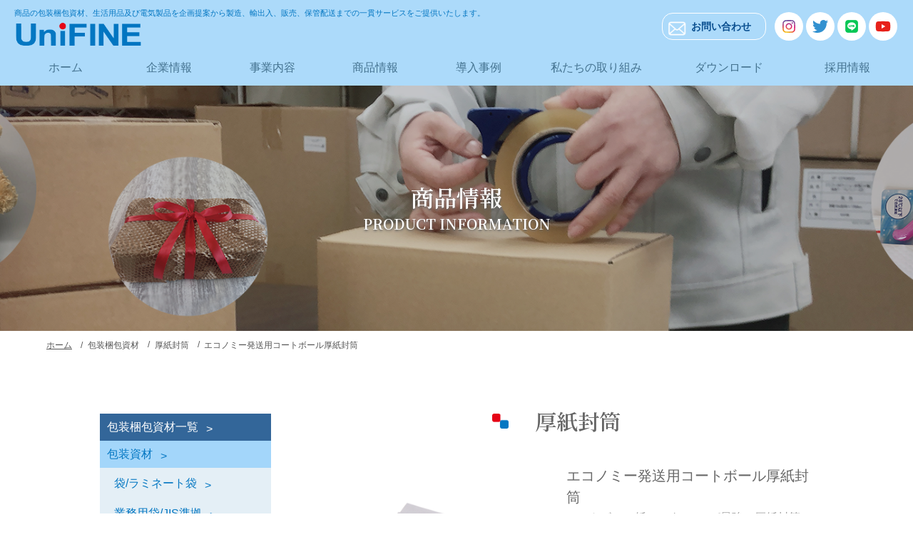

--- FILE ---
content_type: text/html; charset=UTF-8
request_url: https://unifine-jp.com/product/product-1/product-1-2/product-1-2-1/24/
body_size: 16818
content:
<!doctype html>
<html lang="ja">
<head>
<!-- Global site tag (gtag.js) - Google Analytics -->
<script async src="https://www.googletagmanager.com/gtag/js?id=UA-195977676-2"></script>
<script>
  window.dataLayer = window.dataLayer || [];
  function gtag(){dataLayer.push(arguments);}
  gtag('js', new Date());

  gtag('config', 'UA-195977676-2');
</script>
    
    
  <meta charset="utf-8">
  <title>
        エコノミー発送用コートボール厚紙封筒 - UniFINE ユニファイン株式会社 | UniFINE ユニファイン株式会社      </title>
  <!--<meta name="description" content="All in One SEO Pack">-->
  <meta name="keywords" content="貿易事業,宅配便,物流業務の合理化,効率化,ユニファイン,Uni FINE">
  <meta name="viewport" content="width=device-width, initial-scale=1.0">
  
<!--Google Font - Noto Serif Japanese-->
<link rel="preconnect" href="https://fonts.googleapis.com">
<link rel="preconnect" href="https://fonts.gstatic.com" crossorigin>
<link href="https://fonts.googleapis.com/css2?family=Noto+Serif+JP:wght@600&display=swap" rel="stylesheet">

  <link rel="stylesheet" href="https://unifine-jp.com/wp/wp-content/themes/stw/assets/css/slick.css">
  <link rel="stylesheet" href="https://unifine-jp.com/wp/wp-content/themes/stw/assets/css/slick-theme.css">
  <link rel="stylesheet" href="https://unifine-jp.com/wp/wp-content/themes/stw/assets/css/common.css">
  <link rel="stylesheet" href="https://unifine-jp.com/wp/wp-content/themes/stw/assets/css/style-sp.css">
  <link rel="stylesheet" href="https://unifine-jp.com/wp/wp-content/themes/stw/assets/css/style-pc.css">
  <link rel="stylesheet" href="https://use.fontawesome.com/releases/v5.6.1/css/all.css">
  
  <link rel="icon" type="image/x-icon" href="https://unifine-jp.com/wp/wp-content/themes/stw/assets/images/common/favicon.ico">
  <link rel="apple-touch-icon" sizes="180x180" href="https://unifine-jp.com/wp/wp-content/themes/stw/assets/images/common/apple-touch-icon.ico">
  
  <script src="https://ajax.googleapis.com/ajax/libs/jquery/3.1.1/jquery.min.js"></script>
  <script src="https://unifine-jp.com/wp/wp-content/themes/stw/assets/js/function.js"></script>
  <script src="https://unifine-jp.com/wp/wp-content/themes/stw/assets/js/slick.min.js"></script>
  
  
		<!-- All in One SEO 4.8.2 - aioseo.com -->
	<meta name="description" content="Add &quot;nofollow&quot; to link ▼目次 厚紙封筒はいろいろな用途で大活躍 既製品のサイズ 企画か" />
	<meta name="robots" content="max-image-preview:large" />
	<link rel="canonical" href="https://unifine-jp.com/product/product-1/product-1-2/product-1-2-1/24/" />
	<meta name="generator" content="All in One SEO (AIOSEO) 4.8.2" />
		<meta property="og:locale" content="ja_JP" />
		<meta property="og:site_name" content="UniFINE ユニファイン株式会社 - 商品の包装梱包資材、生活用品及び電気製品を企画提案から製造、輸出入、販売、保管配送までの一貫サービスをご提供いたします" />
		<meta property="og:type" content="article" />
		<meta property="og:title" content="エコノミー発送用コートボール厚紙封筒 - UniFINE ユニファイン株式会社" />
		<meta property="og:description" content="Add &quot;nofollow&quot; to link ▼目次 厚紙封筒はいろいろな用途で大活躍 既製品のサイズ 企画か" />
		<meta property="og:url" content="https://unifine-jp.com/product/product-1/product-1-2/product-1-2-1/24/" />
		<meta property="article:published_time" content="2022-04-21T11:26:11+00:00" />
		<meta property="article:modified_time" content="2024-10-29T07:00:32+00:00" />
		<meta name="twitter:card" content="summary_large_image" />
		<meta name="twitter:title" content="エコノミー発送用コートボール厚紙封筒 - UniFINE ユニファイン株式会社" />
		<meta name="twitter:description" content="Add &quot;nofollow&quot; to link ▼目次 厚紙封筒はいろいろな用途で大活躍 既製品のサイズ 企画か" />
		<script type="application/ld+json" class="aioseo-schema">
			{"@context":"https:\/\/schema.org","@graph":[{"@type":"BreadcrumbList","@id":"https:\/\/unifine-jp.com\/product\/product-1\/product-1-2\/product-1-2-1\/24\/#breadcrumblist","itemListElement":[{"@type":"ListItem","@id":"https:\/\/unifine-jp.com\/#listItem","position":1,"name":"\u5bb6","item":"https:\/\/unifine-jp.com\/","nextItem":{"@type":"ListItem","@id":"https:\/\/unifine-jp.com\/product\/product-1\/product-1-2\/product-1-2-1\/24\/#listItem","name":"\u30a8\u30b3\u30ce\u30df\u30fc\u767a\u9001\u7528\u30b3\u30fc\u30c8\u30dc\u30fc\u30eb\u539a\u7d19\u5c01\u7b52"}},{"@type":"ListItem","@id":"https:\/\/unifine-jp.com\/product\/product-1\/product-1-2\/product-1-2-1\/24\/#listItem","position":2,"name":"\u30a8\u30b3\u30ce\u30df\u30fc\u767a\u9001\u7528\u30b3\u30fc\u30c8\u30dc\u30fc\u30eb\u539a\u7d19\u5c01\u7b52","previousItem":{"@type":"ListItem","@id":"https:\/\/unifine-jp.com\/#listItem","name":"\u5bb6"}}]},{"@type":"ItemPage","@id":"https:\/\/unifine-jp.com\/product\/product-1\/product-1-2\/product-1-2-1\/24\/#itempage","url":"https:\/\/unifine-jp.com\/product\/product-1\/product-1-2\/product-1-2-1\/24\/","name":"\u30a8\u30b3\u30ce\u30df\u30fc\u767a\u9001\u7528\u30b3\u30fc\u30c8\u30dc\u30fc\u30eb\u539a\u7d19\u5c01\u7b52 - UniFINE \u30e6\u30cb\u30d5\u30a1\u30a4\u30f3\u682a\u5f0f\u4f1a\u793e","description":"Add \"nofollow\" to link \u25bc\u76ee\u6b21 \u539a\u7d19\u5c01\u7b52\u306f\u3044\u308d\u3044\u308d\u306a\u7528\u9014\u3067\u5927\u6d3b\u8e8d \u65e2\u88fd\u54c1\u306e\u30b5\u30a4\u30ba \u4f01\u753b\u304b","inLanguage":"ja","isPartOf":{"@id":"https:\/\/unifine-jp.com\/#website"},"breadcrumb":{"@id":"https:\/\/unifine-jp.com\/product\/product-1\/product-1-2\/product-1-2-1\/24\/#breadcrumblist"},"image":{"@type":"ImageObject","url":"https:\/\/unifine-jp.com\/wp\/wp-content\/uploads\/2022\/04\/\u539a\u7d19\u5c01\u7b52\u3000\u767d1.jpg","@id":"https:\/\/unifine-jp.com\/product\/product-1\/product-1-2\/product-1-2-1\/24\/#mainImage","width":800,"height":800,"caption":"\u539a\u7d19\u5c01\u7b52\u30a8\u30b3\u30ce\u30df\u30fc\u30bf\u30a4\u30d7"},"primaryImageOfPage":{"@id":"https:\/\/unifine-jp.com\/product\/product-1\/product-1-2\/product-1-2-1\/24\/#mainImage"},"datePublished":"2022-04-21T20:26:11+09:00","dateModified":"2024-10-29T16:00:32+09:00"},{"@type":"Organization","@id":"https:\/\/unifine-jp.com\/#organization","name":"UniFINE \u30e6\u30cb\u30d5\u30a1\u30a4\u30f3\u682a\u5f0f\u4f1a\u793e","description":"UniFINE \u30e6\u30cb\u30d5\u30a1\u30a4\u30f3\u682a\u5f0f\u4f1a\u793e - \u5546\u54c1\u306e\u5305\u88c5\u68b1\u5305\u8cc7\u6750\u3001\u751f\u6d3b\u7528\u54c1\u53ca\u3073\u96fb\u6c17\u88fd\u54c1\u3092\u4f01\u753b\u63d0\u6848\u304b\u3089\u88fd\u9020\u3001\u8f38\u51fa\u5165\u3001\u8ca9\u58f2\u3001\u4fdd\u7ba1\u914d\u9001\u307e\u3067\u306e\u4e00\u8cab\u30b5\u30fc\u30d3\u30b9\u3092\u3054\u63d0\u4f9b\u3044\u305f\u3057\u307e\u3059","url":"https:\/\/unifine-jp.com\/","telephone":"+81434418867","logo":{"@type":"ImageObject","url":"https:\/\/unifine-jp.com\/wp\/wp-content\/uploads\/2025\/06\/\u4f01\u696dLOGO.png","@id":"https:\/\/unifine-jp.com\/product\/product-1\/product-1-2\/product-1-2-1\/24\/#organizationLogo","width":920,"height":170},"image":{"@id":"https:\/\/unifine-jp.com\/product\/product-1\/product-1-2\/product-1-2-1\/24\/#organizationLogo"}},{"@type":"WebSite","@id":"https:\/\/unifine-jp.com\/#website","url":"https:\/\/unifine-jp.com\/","name":"UniFINE \u30e6\u30cb\u30d5\u30a1\u30a4\u30f3\u682a\u5f0f\u4f1a\u793e","description":"\u5546\u54c1\u306e\u5305\u88c5\u68b1\u5305\u8cc7\u6750\u3001\u751f\u6d3b\u7528\u54c1\u53ca\u3073\u96fb\u6c17\u88fd\u54c1\u3092\u4f01\u753b\u63d0\u6848\u304b\u3089\u88fd\u9020\u3001\u8f38\u51fa\u5165\u3001\u8ca9\u58f2\u3001\u4fdd\u7ba1\u914d\u9001\u307e\u3067\u306e\u4e00\u8cab\u30b5\u30fc\u30d3\u30b9\u3092\u3054\u63d0\u4f9b\u3044\u305f\u3057\u307e\u3059","inLanguage":"ja","publisher":{"@id":"https:\/\/unifine-jp.com\/#organization"}}]}
		</script>
		<!-- All in One SEO -->

<link rel='dns-prefetch' href='//www.googletagmanager.com' />
<link rel="alternate" title="oEmbed (JSON)" type="application/json+oembed" href="https://unifine-jp.com/wp-json/oembed/1.0/embed?url=https%3A%2F%2Funifine-jp.com%2Fproduct%2Fproduct-1%2Fproduct-1-2%2Fproduct-1-2-1%2F24%2F" />
<link rel="alternate" title="oEmbed (XML)" type="text/xml+oembed" href="https://unifine-jp.com/wp-json/oembed/1.0/embed?url=https%3A%2F%2Funifine-jp.com%2Fproduct%2Fproduct-1%2Fproduct-1-2%2Fproduct-1-2-1%2F24%2F&#038;format=xml" />
		<!-- This site uses the Google Analytics by MonsterInsights plugin v9.11.1 - Using Analytics tracking - https://www.monsterinsights.com/ -->
		<!-- Note: MonsterInsights is not currently configured on this site. The site owner needs to authenticate with Google Analytics in the MonsterInsights settings panel. -->
					<!-- No tracking code set -->
				<!-- / Google Analytics by MonsterInsights -->
		<style id='wp-img-auto-sizes-contain-inline-css' type='text/css'>
img:is([sizes=auto i],[sizes^="auto," i]){contain-intrinsic-size:3000px 1500px}
/*# sourceURL=wp-img-auto-sizes-contain-inline-css */
</style>
<style id='wp-emoji-styles-inline-css' type='text/css'>

	img.wp-smiley, img.emoji {
		display: inline !important;
		border: none !important;
		box-shadow: none !important;
		height: 1em !important;
		width: 1em !important;
		margin: 0 0.07em !important;
		vertical-align: -0.1em !important;
		background: none !important;
		padding: 0 !important;
	}
/*# sourceURL=wp-emoji-styles-inline-css */
</style>
<style id='wp-block-library-inline-css' type='text/css'>
:root{--wp-block-synced-color:#7a00df;--wp-block-synced-color--rgb:122,0,223;--wp-bound-block-color:var(--wp-block-synced-color);--wp-editor-canvas-background:#ddd;--wp-admin-theme-color:#007cba;--wp-admin-theme-color--rgb:0,124,186;--wp-admin-theme-color-darker-10:#006ba1;--wp-admin-theme-color-darker-10--rgb:0,107,160.5;--wp-admin-theme-color-darker-20:#005a87;--wp-admin-theme-color-darker-20--rgb:0,90,135;--wp-admin-border-width-focus:2px}@media (min-resolution:192dpi){:root{--wp-admin-border-width-focus:1.5px}}.wp-element-button{cursor:pointer}:root .has-very-light-gray-background-color{background-color:#eee}:root .has-very-dark-gray-background-color{background-color:#313131}:root .has-very-light-gray-color{color:#eee}:root .has-very-dark-gray-color{color:#313131}:root .has-vivid-green-cyan-to-vivid-cyan-blue-gradient-background{background:linear-gradient(135deg,#00d084,#0693e3)}:root .has-purple-crush-gradient-background{background:linear-gradient(135deg,#34e2e4,#4721fb 50%,#ab1dfe)}:root .has-hazy-dawn-gradient-background{background:linear-gradient(135deg,#faaca8,#dad0ec)}:root .has-subdued-olive-gradient-background{background:linear-gradient(135deg,#fafae1,#67a671)}:root .has-atomic-cream-gradient-background{background:linear-gradient(135deg,#fdd79a,#004a59)}:root .has-nightshade-gradient-background{background:linear-gradient(135deg,#330968,#31cdcf)}:root .has-midnight-gradient-background{background:linear-gradient(135deg,#020381,#2874fc)}:root{--wp--preset--font-size--normal:16px;--wp--preset--font-size--huge:42px}.has-regular-font-size{font-size:1em}.has-larger-font-size{font-size:2.625em}.has-normal-font-size{font-size:var(--wp--preset--font-size--normal)}.has-huge-font-size{font-size:var(--wp--preset--font-size--huge)}.has-text-align-center{text-align:center}.has-text-align-left{text-align:left}.has-text-align-right{text-align:right}.has-fit-text{white-space:nowrap!important}#end-resizable-editor-section{display:none}.aligncenter{clear:both}.items-justified-left{justify-content:flex-start}.items-justified-center{justify-content:center}.items-justified-right{justify-content:flex-end}.items-justified-space-between{justify-content:space-between}.screen-reader-text{border:0;clip-path:inset(50%);height:1px;margin:-1px;overflow:hidden;padding:0;position:absolute;width:1px;word-wrap:normal!important}.screen-reader-text:focus{background-color:#ddd;clip-path:none;color:#444;display:block;font-size:1em;height:auto;left:5px;line-height:normal;padding:15px 23px 14px;text-decoration:none;top:5px;width:auto;z-index:100000}html :where(.has-border-color){border-style:solid}html :where([style*=border-top-color]){border-top-style:solid}html :where([style*=border-right-color]){border-right-style:solid}html :where([style*=border-bottom-color]){border-bottom-style:solid}html :where([style*=border-left-color]){border-left-style:solid}html :where([style*=border-width]){border-style:solid}html :where([style*=border-top-width]){border-top-style:solid}html :where([style*=border-right-width]){border-right-style:solid}html :where([style*=border-bottom-width]){border-bottom-style:solid}html :where([style*=border-left-width]){border-left-style:solid}html :where(img[class*=wp-image-]){height:auto;max-width:100%}:where(figure){margin:0 0 1em}html :where(.is-position-sticky){--wp-admin--admin-bar--position-offset:var(--wp-admin--admin-bar--height,0px)}@media screen and (max-width:600px){html :where(.is-position-sticky){--wp-admin--admin-bar--position-offset:0px}}

/*# sourceURL=wp-block-library-inline-css */
</style><style id='global-styles-inline-css' type='text/css'>
:root{--wp--preset--aspect-ratio--square: 1;--wp--preset--aspect-ratio--4-3: 4/3;--wp--preset--aspect-ratio--3-4: 3/4;--wp--preset--aspect-ratio--3-2: 3/2;--wp--preset--aspect-ratio--2-3: 2/3;--wp--preset--aspect-ratio--16-9: 16/9;--wp--preset--aspect-ratio--9-16: 9/16;--wp--preset--color--black: #000000;--wp--preset--color--cyan-bluish-gray: #abb8c3;--wp--preset--color--white: #ffffff;--wp--preset--color--pale-pink: #f78da7;--wp--preset--color--vivid-red: #cf2e2e;--wp--preset--color--luminous-vivid-orange: #ff6900;--wp--preset--color--luminous-vivid-amber: #fcb900;--wp--preset--color--light-green-cyan: #7bdcb5;--wp--preset--color--vivid-green-cyan: #00d084;--wp--preset--color--pale-cyan-blue: #8ed1fc;--wp--preset--color--vivid-cyan-blue: #0693e3;--wp--preset--color--vivid-purple: #9b51e0;--wp--preset--gradient--vivid-cyan-blue-to-vivid-purple: linear-gradient(135deg,rgb(6,147,227) 0%,rgb(155,81,224) 100%);--wp--preset--gradient--light-green-cyan-to-vivid-green-cyan: linear-gradient(135deg,rgb(122,220,180) 0%,rgb(0,208,130) 100%);--wp--preset--gradient--luminous-vivid-amber-to-luminous-vivid-orange: linear-gradient(135deg,rgb(252,185,0) 0%,rgb(255,105,0) 100%);--wp--preset--gradient--luminous-vivid-orange-to-vivid-red: linear-gradient(135deg,rgb(255,105,0) 0%,rgb(207,46,46) 100%);--wp--preset--gradient--very-light-gray-to-cyan-bluish-gray: linear-gradient(135deg,rgb(238,238,238) 0%,rgb(169,184,195) 100%);--wp--preset--gradient--cool-to-warm-spectrum: linear-gradient(135deg,rgb(74,234,220) 0%,rgb(151,120,209) 20%,rgb(207,42,186) 40%,rgb(238,44,130) 60%,rgb(251,105,98) 80%,rgb(254,248,76) 100%);--wp--preset--gradient--blush-light-purple: linear-gradient(135deg,rgb(255,206,236) 0%,rgb(152,150,240) 100%);--wp--preset--gradient--blush-bordeaux: linear-gradient(135deg,rgb(254,205,165) 0%,rgb(254,45,45) 50%,rgb(107,0,62) 100%);--wp--preset--gradient--luminous-dusk: linear-gradient(135deg,rgb(255,203,112) 0%,rgb(199,81,192) 50%,rgb(65,88,208) 100%);--wp--preset--gradient--pale-ocean: linear-gradient(135deg,rgb(255,245,203) 0%,rgb(182,227,212) 50%,rgb(51,167,181) 100%);--wp--preset--gradient--electric-grass: linear-gradient(135deg,rgb(202,248,128) 0%,rgb(113,206,126) 100%);--wp--preset--gradient--midnight: linear-gradient(135deg,rgb(2,3,129) 0%,rgb(40,116,252) 100%);--wp--preset--font-size--small: 13px;--wp--preset--font-size--medium: 20px;--wp--preset--font-size--large: 36px;--wp--preset--font-size--x-large: 42px;--wp--preset--spacing--20: 0.44rem;--wp--preset--spacing--30: 0.67rem;--wp--preset--spacing--40: 1rem;--wp--preset--spacing--50: 1.5rem;--wp--preset--spacing--60: 2.25rem;--wp--preset--spacing--70: 3.38rem;--wp--preset--spacing--80: 5.06rem;--wp--preset--shadow--natural: 6px 6px 9px rgba(0, 0, 0, 0.2);--wp--preset--shadow--deep: 12px 12px 50px rgba(0, 0, 0, 0.4);--wp--preset--shadow--sharp: 6px 6px 0px rgba(0, 0, 0, 0.2);--wp--preset--shadow--outlined: 6px 6px 0px -3px rgb(255, 255, 255), 6px 6px rgb(0, 0, 0);--wp--preset--shadow--crisp: 6px 6px 0px rgb(0, 0, 0);}:where(.is-layout-flex){gap: 0.5em;}:where(.is-layout-grid){gap: 0.5em;}body .is-layout-flex{display: flex;}.is-layout-flex{flex-wrap: wrap;align-items: center;}.is-layout-flex > :is(*, div){margin: 0;}body .is-layout-grid{display: grid;}.is-layout-grid > :is(*, div){margin: 0;}:where(.wp-block-columns.is-layout-flex){gap: 2em;}:where(.wp-block-columns.is-layout-grid){gap: 2em;}:where(.wp-block-post-template.is-layout-flex){gap: 1.25em;}:where(.wp-block-post-template.is-layout-grid){gap: 1.25em;}.has-black-color{color: var(--wp--preset--color--black) !important;}.has-cyan-bluish-gray-color{color: var(--wp--preset--color--cyan-bluish-gray) !important;}.has-white-color{color: var(--wp--preset--color--white) !important;}.has-pale-pink-color{color: var(--wp--preset--color--pale-pink) !important;}.has-vivid-red-color{color: var(--wp--preset--color--vivid-red) !important;}.has-luminous-vivid-orange-color{color: var(--wp--preset--color--luminous-vivid-orange) !important;}.has-luminous-vivid-amber-color{color: var(--wp--preset--color--luminous-vivid-amber) !important;}.has-light-green-cyan-color{color: var(--wp--preset--color--light-green-cyan) !important;}.has-vivid-green-cyan-color{color: var(--wp--preset--color--vivid-green-cyan) !important;}.has-pale-cyan-blue-color{color: var(--wp--preset--color--pale-cyan-blue) !important;}.has-vivid-cyan-blue-color{color: var(--wp--preset--color--vivid-cyan-blue) !important;}.has-vivid-purple-color{color: var(--wp--preset--color--vivid-purple) !important;}.has-black-background-color{background-color: var(--wp--preset--color--black) !important;}.has-cyan-bluish-gray-background-color{background-color: var(--wp--preset--color--cyan-bluish-gray) !important;}.has-white-background-color{background-color: var(--wp--preset--color--white) !important;}.has-pale-pink-background-color{background-color: var(--wp--preset--color--pale-pink) !important;}.has-vivid-red-background-color{background-color: var(--wp--preset--color--vivid-red) !important;}.has-luminous-vivid-orange-background-color{background-color: var(--wp--preset--color--luminous-vivid-orange) !important;}.has-luminous-vivid-amber-background-color{background-color: var(--wp--preset--color--luminous-vivid-amber) !important;}.has-light-green-cyan-background-color{background-color: var(--wp--preset--color--light-green-cyan) !important;}.has-vivid-green-cyan-background-color{background-color: var(--wp--preset--color--vivid-green-cyan) !important;}.has-pale-cyan-blue-background-color{background-color: var(--wp--preset--color--pale-cyan-blue) !important;}.has-vivid-cyan-blue-background-color{background-color: var(--wp--preset--color--vivid-cyan-blue) !important;}.has-vivid-purple-background-color{background-color: var(--wp--preset--color--vivid-purple) !important;}.has-black-border-color{border-color: var(--wp--preset--color--black) !important;}.has-cyan-bluish-gray-border-color{border-color: var(--wp--preset--color--cyan-bluish-gray) !important;}.has-white-border-color{border-color: var(--wp--preset--color--white) !important;}.has-pale-pink-border-color{border-color: var(--wp--preset--color--pale-pink) !important;}.has-vivid-red-border-color{border-color: var(--wp--preset--color--vivid-red) !important;}.has-luminous-vivid-orange-border-color{border-color: var(--wp--preset--color--luminous-vivid-orange) !important;}.has-luminous-vivid-amber-border-color{border-color: var(--wp--preset--color--luminous-vivid-amber) !important;}.has-light-green-cyan-border-color{border-color: var(--wp--preset--color--light-green-cyan) !important;}.has-vivid-green-cyan-border-color{border-color: var(--wp--preset--color--vivid-green-cyan) !important;}.has-pale-cyan-blue-border-color{border-color: var(--wp--preset--color--pale-cyan-blue) !important;}.has-vivid-cyan-blue-border-color{border-color: var(--wp--preset--color--vivid-cyan-blue) !important;}.has-vivid-purple-border-color{border-color: var(--wp--preset--color--vivid-purple) !important;}.has-vivid-cyan-blue-to-vivid-purple-gradient-background{background: var(--wp--preset--gradient--vivid-cyan-blue-to-vivid-purple) !important;}.has-light-green-cyan-to-vivid-green-cyan-gradient-background{background: var(--wp--preset--gradient--light-green-cyan-to-vivid-green-cyan) !important;}.has-luminous-vivid-amber-to-luminous-vivid-orange-gradient-background{background: var(--wp--preset--gradient--luminous-vivid-amber-to-luminous-vivid-orange) !important;}.has-luminous-vivid-orange-to-vivid-red-gradient-background{background: var(--wp--preset--gradient--luminous-vivid-orange-to-vivid-red) !important;}.has-very-light-gray-to-cyan-bluish-gray-gradient-background{background: var(--wp--preset--gradient--very-light-gray-to-cyan-bluish-gray) !important;}.has-cool-to-warm-spectrum-gradient-background{background: var(--wp--preset--gradient--cool-to-warm-spectrum) !important;}.has-blush-light-purple-gradient-background{background: var(--wp--preset--gradient--blush-light-purple) !important;}.has-blush-bordeaux-gradient-background{background: var(--wp--preset--gradient--blush-bordeaux) !important;}.has-luminous-dusk-gradient-background{background: var(--wp--preset--gradient--luminous-dusk) !important;}.has-pale-ocean-gradient-background{background: var(--wp--preset--gradient--pale-ocean) !important;}.has-electric-grass-gradient-background{background: var(--wp--preset--gradient--electric-grass) !important;}.has-midnight-gradient-background{background: var(--wp--preset--gradient--midnight) !important;}.has-small-font-size{font-size: var(--wp--preset--font-size--small) !important;}.has-medium-font-size{font-size: var(--wp--preset--font-size--medium) !important;}.has-large-font-size{font-size: var(--wp--preset--font-size--large) !important;}.has-x-large-font-size{font-size: var(--wp--preset--font-size--x-large) !important;}
:where(.wp-block-columns.is-layout-flex){gap: 2em;}:where(.wp-block-columns.is-layout-grid){gap: 2em;}
/*# sourceURL=global-styles-inline-css */
</style>
<style id='core-block-supports-inline-css' type='text/css'>
.wp-container-core-columns-is-layout-9d6595d7{flex-wrap:nowrap;}.wp-elements-65d7b9ee3d2298b16dc86cb2384bf0e8 a:where(:not(.wp-element-button)){color:var(--wp--preset--color--black);}.wp-block-gallery.wp-block-gallery-1{--wp--style--unstable-gallery-gap:var( --wp--style--gallery-gap-default, var( --gallery-block--gutter-size, var( --wp--style--block-gap, 0.5em ) ) );gap:var( --wp--style--gallery-gap-default, var( --gallery-block--gutter-size, var( --wp--style--block-gap, 0.5em ) ) );}.wp-block-gallery.wp-block-gallery-2{--wp--style--unstable-gallery-gap:var( --wp--style--gallery-gap-default, var( --gallery-block--gutter-size, var( --wp--style--block-gap, 0.5em ) ) );gap:var( --wp--style--gallery-gap-default, var( --gallery-block--gutter-size, var( --wp--style--block-gap, 0.5em ) ) );}.wp-elements-a33e5291719e65d844ad386897db3d5b a:where(:not(.wp-element-button)){color:var(--wp--preset--color--black);}.wp-elements-d5814e176cd4233d6c68412a655acf9e a:where(:not(.wp-element-button)){color:var(--wp--preset--color--black);}.wp-elements-c2628ce61acb3d3db85048010a9199a7 a:where(:not(.wp-element-button)){color:var(--wp--preset--color--black);}.wp-container-core-buttons-is-layout-16018d1d{justify-content:center;}.wp-block-gallery.wp-block-gallery-3{--wp--style--unstable-gallery-gap:var( --wp--style--gallery-gap-default, var( --gallery-block--gutter-size, var( --wp--style--block-gap, 0.5em ) ) );gap:var( --wp--style--gallery-gap-default, var( --gallery-block--gutter-size, var( --wp--style--block-gap, 0.5em ) ) );}.wp-block-gallery.wp-block-gallery-4{--wp--style--unstable-gallery-gap:var( --wp--style--gallery-gap-default, var( --gallery-block--gutter-size, var( --wp--style--block-gap, 0.5em ) ) );gap:var( --wp--style--gallery-gap-default, var( --gallery-block--gutter-size, var( --wp--style--block-gap, 0.5em ) ) );}
/*# sourceURL=core-block-supports-inline-css */
</style>

<style id='classic-theme-styles-inline-css' type='text/css'>
/*! This file is auto-generated */
.wp-block-button__link{color:#fff;background-color:#32373c;border-radius:9999px;box-shadow:none;text-decoration:none;padding:calc(.667em + 2px) calc(1.333em + 2px);font-size:1.125em}.wp-block-file__button{background:#32373c;color:#fff;text-decoration:none}
/*# sourceURL=/wp-includes/css/classic-themes.min.css */
</style>
<link rel='stylesheet' id='wp-block-paragraph-css' href='https://unifine-jp.com/wp/wp-includes/blocks/paragraph/style.min.css?ver=6.9' type='text/css' media='all' />
<link rel='stylesheet' id='wp-block-spacer-css' href='https://unifine-jp.com/wp/wp-includes/blocks/spacer/style.min.css?ver=6.9' type='text/css' media='all' />
<link rel='stylesheet' id='wp-block-list-css' href='https://unifine-jp.com/wp/wp-includes/blocks/list/style.min.css?ver=6.9' type='text/css' media='all' />
<link rel='stylesheet' id='wp-block-separator-css' href='https://unifine-jp.com/wp/wp-includes/blocks/separator/style.min.css?ver=6.9' type='text/css' media='all' />
<link rel='stylesheet' id='wp-block-media-text-css' href='https://unifine-jp.com/wp/wp-includes/blocks/media-text/style.min.css?ver=6.9' type='text/css' media='all' />
<link rel='stylesheet' id='wp-block-heading-css' href='https://unifine-jp.com/wp/wp-includes/blocks/heading/style.min.css?ver=6.9' type='text/css' media='all' />
<link rel='stylesheet' id='wp-block-image-css' href='https://unifine-jp.com/wp/wp-includes/blocks/image/style.min.css?ver=6.9' type='text/css' media='all' />
<link rel='stylesheet' id='wp-block-columns-css' href='https://unifine-jp.com/wp/wp-includes/blocks/columns/style.min.css?ver=6.9' type='text/css' media='all' />
<link rel='stylesheet' id='wp-block-table-css' href='https://unifine-jp.com/wp/wp-includes/blocks/table/style.min.css?ver=6.9' type='text/css' media='all' />
<link rel='stylesheet' id='wp-block-gallery-css' href='https://unifine-jp.com/wp/wp-includes/blocks/gallery/style.min.css?ver=6.9' type='text/css' media='all' />
<link rel='stylesheet' id='wp-block-button-css' href='https://unifine-jp.com/wp/wp-includes/blocks/button/style.min.css?ver=6.9' type='text/css' media='all' />
<link rel='stylesheet' id='wp-block-buttons-css' href='https://unifine-jp.com/wp/wp-includes/blocks/buttons/style.min.css?ver=6.9' type='text/css' media='all' />

<!-- Site Kit によって追加された Google タグ（gtag.js）スニペット -->

<!-- Google アナリティクス スニペット (Site Kit が追加) -->
<script type="text/javascript" src="https://www.googletagmanager.com/gtag/js?id=GT-PBCRMJZH" id="google_gtagjs-js" async></script>
<script type="text/javascript" id="google_gtagjs-js-after">
/* <![CDATA[ */
window.dataLayer = window.dataLayer || [];function gtag(){dataLayer.push(arguments);}
gtag("set","linker",{"domains":["unifine-jp.com"]});
gtag("js", new Date());
gtag("set", "developer_id.dZTNiMT", true);
gtag("config", "GT-PBCRMJZH");
//# sourceURL=google_gtagjs-js-after
/* ]]> */
</script>

<!-- Site Kit によって追加された終了 Google タグ（gtag.js）スニペット -->
<link rel="https://api.w.org/" href="https://unifine-jp.com/wp-json/" /><link rel="alternate" title="JSON" type="application/json" href="https://unifine-jp.com/wp-json/wp/v2/product/24" /><link rel="EditURI" type="application/rsd+xml" title="RSD" href="https://unifine-jp.com/wp/xmlrpc.php?rsd" />
<link rel='shortlink' href='https://unifine-jp.com/?p=24' />
<meta name="generator" content="Site Kit by Google 1.153.0" /><link rel="icon" href="https://unifine-jp.com/wp/wp-content/uploads/2023/11/favicon.gif" sizes="32x32" />
<link rel="icon" href="https://unifine-jp.com/wp/wp-content/uploads/2023/11/favicon.gif" sizes="192x192" />
<link rel="apple-touch-icon" href="https://unifine-jp.com/wp/wp-content/uploads/2023/11/favicon.gif" />
<meta name="msapplication-TileImage" content="https://unifine-jp.com/wp/wp-content/uploads/2023/11/favicon.gif" />
</head>

<body>
<div id="container">

<header id="header-pc" class="pc">
  <div class="head-inner">
    <div class="flex-box">
      <div class="h1-area">
        <h1 class="text">商品の包装梱包資材、生活用品及び電気製品を企画提案から製造、輸出入、販売、保管配送までの一貫サービスをご提供いたします。</h1>
        <h1 class="logo"><a href="/"><img src="https://unifine-jp.com/wp/wp-content/themes/stw/assets/images/common/logo.png" alt="UniFINE ユニファイン株式会社"></a></h1>
      </div>
      <div class="conta-area flex-box">
		  <p class="btn-box"><a href="/contact/" target="_blank" class="btn"><span>お問い合わせ</span></a></p>
       <!-- <p class="btn-box"><a href="https://www.amazon.co.jp/s?me=A2TM2AR9JNVWI&marketplaceID=A1VC38T7YXB528" target="_blank" class="btn"><span>Amazon</span></a></p>
          <p class="btn-box"><a href="https://shopping.geocities.jp/uqlife/" target="_blank" class="btn"><span>Yahoo!ショッピング</span></a></p>-->
          <div class="sns-area">
              <ul class="flex-box">
              <li class="icon"><a href="https://www.instagram.com/uqlife.official/" target="_blank" class="btn"><img src="https://unifine-jp.com/wp/wp-content/themes/stw/assets/images/common/icon-instagram.svg" alt="インスタグラム"></a></li>
              <li class="icon"><a href="https://twitter.com/tsuhanoendan" target="_blank" class="btn"><img src="https://unifine-jp.com/wp/wp-content/themes/stw/assets/images/common/icon-twitter.svg" alt="Twitter"></a></li>
              <li class="icon"><a href="https://line.me/R/ti/p/@507scvay" target="_blank" class="btn"><img src="https://unifine-jp.com/wp/wp-content/themes/stw/assets/images/common/icon-line.svg" alt="LINE"></a></li>
              <li class="icon"><a href="https://www.youtube.com/@unifineco.ltd.1367" target="_blank" class="btn"><img src="https://unifine-jp.com/wp/wp-content/themes/stw/assets/images/common/icon-youtube.svg" alt="youtube"></a></li></ul>
        </div>
          
        <!--/*<div class="tel-area">
          <p class="tel">043-441-8867</p>
          <p class="text">受付：平日9:00~17:00 </p>
        </div>*/-->
      </div>
    </div>
    
    <nav class="g-nav">
      <ul class="menu">
        <li class="menu__none"><a href="/">ホーム</a></li>
        <li class="menu__single">
          <a href="#" class="init-bottom">企業情報</a>
          <ul class="menu__second-level">
            <li><a href="/company-introduction/">企業情報</a></li>
            <li><a href="/company-profile/">会社概要</a></li>
          </ul>
        </li>
        <li class="menu__none"><a href="/business/">事業内容</a></li>
        <li class="menu__single">
          <a href="#" class="init-bottom">商品情報</a>
          <ul class="menu__second-level">
            <li><a href="/product_cat/product-1/">包装梱包資材</a></li>
            <li><a href="/product_cat/product-2/">生活用品</a></li>
            <li><a href="/product_cat/product-3/">電気製品</a></li>
            <li><a href="/product_cat/product-4/">取扱いブランド</a></li>
          </ul>
        </li>
        <li class="menu__none"><a href="/casestudy-prepare/">導入事例</a></li>
        <li class="menu__none wide"><a href="/attempt/">私たちの取り組み</a></li>
        <li class="menu__none wide"><a href="/download/">ダウンロード</a></li>
        <li class="menu__none"><a href="/recruit/">採用情報</a></li>
      </ul>
    </nav>
  </div>
</header>

<div class="sp">
  <nav class="spnavi spnavi-right">
    <div class="spnavi-content">
      <ul>
        <li class="spnavi-submenu"><a href="/">ホーム</a></li>
        <li class="spnavi-submenu"><span>企業情報</span>
          <ul>
            <li class="spnavi-link"><a href="/company-introduction/">企業情報</a></li>
            <li class="spnavi-link"><a href="/company-profile/">会社概要</a></li>
          </ul>
        </li>
        <li class="spnavi-submenu"><a href="/business/">事業内容</a></li>
        <li class="spnavi-submenu"><span>商品情報</span>
          <ul>
            <li class="spnavi-link"><a href="/product_cat/product-1/">包装梱包資材</a></li>
            <li class="spnavi-link"><a href="/product_cat/product-2/">生活用品</a></li>
            <li class="spnavi-link"><a href="/product_cat/product-3/">電気製品</a></li>
          </ul>
        </li>
        <li class="spnavi-submenu"><a href="/casestudy-prepare/">導入事例</a></li>
        <li class="spnavi-submenu"><a href="/attempt/">私たちの取り組み</a></li>
        <li class="spnavi-submenu"><a href="/download/">ダウンロード</a></li>
        <li class="spnavi-submenu"><a href="/recruit/">採用情報</a></li>
      </ul>
    </div>
  </nav><!-- スマホメニュー -->
  <header id="header-sp">
    <div class="sph">
      <div class="h1-area">
        <!--<h1 class="text">貿易事業、宅配便・物流業務の合理化・効率化ならユニファイン</h1>-->
        <h1 class="logo"><a href="/"><img src="https://unifine-jp.com/wp/wp-content/themes/stw/assets/images/common/logo.png" alt="UniFINE ユニファイン株式会社"></a></h1>
      </div>
      <div class="spmenu-btn">
        <button class="menu-btn menu-trigger">
          <span></span>
          <span></span>
          <span></span>
        </button>
      </div><!-- スマホメニューBTN -->
    </div>
  </header>
</div>
<main id="contents">
  <div id="product" class="wrapper page">
  
    <!--ターム別class名-->
    <div class="product-1-2-1">
    <div class="page-kv wrap-l">
      <div class="page-ttl">
        <h1>商品情報<br><span>PRODUCT INFORMATION</span></h1>
      </div>
    </div>

      
<div id="breadcrumbs"  class="wrap-l">
  <ul class="wrap-m cf">
    <li><span><a href="/">ホーム</a></span></li>
    <li><a href="/product_cat/product-1/"><span>包装梱包資材</span></a></li>
    <li>
      <!-- ターム別表示条件分岐 -->
            <a href="/product_cat/product-1-2/"><span>厚紙封筒</span></a>
      
          </li>
    <li>エコノミー発送用コートボール厚紙封筒</li>
  </ul>
</div>

      <section class="product-layer3 wrap wrap-m">
        <div class="wrap-s flex-box">
          <div class="product-area">
            <div class="h2-ttl">
              <h2><!-- ターム名 -->
                厚紙封筒<!-- ターム別表示条件分岐 -->
				 <!-- <br>
                <span>
                
                                </span>-->
              </h2>
            </div>
            
            <div class="box01 flex-box">
              <p class="img"><img width="800" height="800" src="https://unifine-jp.com/wp/wp-content/uploads/2022/04/厚紙封筒　白1.jpg" class="attachment-large  size-large  wp-post-image" alt="" decoding="async" fetchpriority="high" srcset="https://unifine-jp.com/wp/wp-content/uploads/2022/04/厚紙封筒　白1.jpg 800w, https://unifine-jp.com/wp/wp-content/uploads/2022/04/厚紙封筒　白1-300x300.jpg 300w, https://unifine-jp.com/wp/wp-content/uploads/2022/04/厚紙封筒　白1-150x150.jpg 150w, https://unifine-jp.com/wp/wp-content/uploads/2022/04/厚紙封筒　白1-768x768.jpg 768w" sizes="(max-width: 800px) 100vw, 800px" /></p>
              <div class="text-box">
                <h4>エコノミー発送用コートボール厚紙封筒</h4>
                <p class="sub-ttl">コートボール紙250g/㎡コスパ最強の厚紙封筒</p>
                <p class="text">作業性が良く、コスパが良い<br />
段ボールを組み立てる、プチプチで包む、テープをかける、保管運搬するすべての無駄を省けられて、作業現場では喜ばれる。<br />
段ボール箱よりも安価で、発送コストも抑えられて、コスパが抜群！<br />
ポスト受取サービスにも対応出来て、開封ジッパー付きて受け取る人もうれしい。</p>
              </div>
            </div>
            
            <!-- 特徴 -->
            <p class="p_feature"></p>

            <!-- 繰り返しフィールド画像 -->
                        <div class="box02 flex-box">
                            <p class="img"><img src="https://unifine-jp.com/wp/wp-content/uploads/2022/04/厚紙封筒　白1.jpg" alt="" /></p>
                            <p class="img"><img src="https://unifine-jp.com/wp/wp-content/uploads/2022/04/厚紙封筒　白2.jpg" alt="" /></p>
                            <p class="img"><img src="https://unifine-jp.com/wp/wp-content/uploads/2022/04/厚紙封筒A5-3.jpg" alt="" /></p>
                            <p class="img"><img src="https://unifine-jp.com/wp/wp-content/uploads/2022/04/厚紙封筒A5-2.jpg" alt="" /></p>
                            <p class="img"><img src="https://unifine-jp.com/wp/wp-content/uploads/2022/04/厚紙封筒A5.jpg" alt="" /></p>
                            <p class="img"><img src="https://unifine-jp.com/wp/wp-content/uploads/2022/04/厚紙封筒　白5.jpg" alt="" /></p>
                          </div>
            
            <!-- ダウンロード -->
                        
                        
            
            
            <!-- フリーエリア -->
            <div class="freearea">
              
<p>Add &#8220;nofollow&#8221; to link</p>



<div style="height:41px" aria-hidden="true" class="wp-block-spacer"></div>



<p>▼目次</p>



<ul class="wp-block-list">
<li>厚紙封筒はいろいろな用途で大活躍</li>



<li><a href="#kiseihin" title="">既製品のサイズ</a></li>



<li><a href="#kikaku" title="">企画からデザインまで丸投げOK！</a></li>



<li><a href="#original" title="">貴社だけのオリジナルで差別化がしたい　～OEM/ODMお勧めカスタマイズ～</a></li>
</ul>



<div style="height:45px" aria-hidden="true" class="wp-block-spacer"></div>



<p class="has-background" style="background:linear-gradient(135deg,rgb(238,238,238) 100%,rgb(169,184,195) 100%);font-size:18px;font-style:italic;font-weight:800"><strong>厚紙封筒はいろいろな用途で大活躍</strong></p>



<hr class="wp-block-separator has-alpha-channel-opacity"/>



<div style="height:20px" aria-hidden="true" class="wp-block-spacer"></div>



<div class="wp-block-media-text is-stacked-on-mobile" style="grid-template-columns:33% auto"><figure class="wp-block-media-text__media"><img decoding="async" width="800" height="800" src="http://unifine-jp.com/wp/wp-content/uploads/2022/04/厚紙封筒　白1.jpg" alt="" class="wp-image-1875 size-full" srcset="https://unifine-jp.com/wp/wp-content/uploads/2022/04/厚紙封筒　白1.jpg 800w, https://unifine-jp.com/wp/wp-content/uploads/2022/04/厚紙封筒　白1-300x300.jpg 300w, https://unifine-jp.com/wp/wp-content/uploads/2022/04/厚紙封筒　白1-150x150.jpg 150w, https://unifine-jp.com/wp/wp-content/uploads/2022/04/厚紙封筒　白1-768x768.jpg 768w" sizes="(max-width: 800px) 100vw, 800px" /></figure><div class="wp-block-media-text__content">
<p>お客様に直接お届けする封筒に企業様のロゴやPR告知、サービス内容など印刷する事で様々なニーズにお応えする販促品として御利用頂けます。</p>



<p>手に取るだけで送り主が分かる、早く開封したいと気分があがるオリジナリティ溢れる厚紙封筒で大切なお客様の荷物を発送してみませんか。</p>



<p>汎用の封筒よりはコストがかかりますが、ロゴマークの印刷でお客様の安心感を得ることができ、開封率UPも期待できます。</p>
</div></div>



<div style="height:31px" aria-hidden="true" class="wp-block-spacer"></div>



<h3 class="wp-block-heading" style="font-size:16px"><strong>ポストインサービスの活用でコストダウンと2024問題の改善へ</strong></h3>



<hr class="wp-block-separator has-alpha-channel-opacity"/>



<div class="wp-block-media-text is-stacked-on-mobile"><figure class="wp-block-media-text__media"><img decoding="async" width="800" height="800" src="http://unifine-jp.com/wp/wp-content/uploads/2022/04/厚紙封筒　白5.jpg" alt="" class="wp-image-1881 size-full" srcset="https://unifine-jp.com/wp/wp-content/uploads/2022/04/厚紙封筒　白5.jpg 800w, https://unifine-jp.com/wp/wp-content/uploads/2022/04/厚紙封筒　白5-300x300.jpg 300w, https://unifine-jp.com/wp/wp-content/uploads/2022/04/厚紙封筒　白5-150x150.jpg 150w, https://unifine-jp.com/wp/wp-content/uploads/2022/04/厚紙封筒　白5-768x768.jpg 768w" sizes="(max-width: 800px) 100vw, 800px" /></figure><div class="wp-block-media-text__content">
<p>ポストイン配送は再配達の手間を省き、CO2排出の削減に貢献できます。</p>



<p>SGDsを推進している企業様は梱包資材の脱プラ、エコ商品への切り替えで環境問題の配慮を進めています</p>



<p>また、出荷に合わせた荷造りで、ポストに配達できるポストインサービスを効果的に取り入れ物流問題の改善に取り組まれています。</p>



<p></p>
</div></div>



<div style="height:31px" aria-hidden="true" class="wp-block-spacer"></div>



<h3 class="wp-block-heading" style="font-size:18px;font-style:italic;font-weight:800"></h3>



<p style="font-size:18px;font-style:italic;font-weight:800"><strong>多様なカスタマイズオプションで作業に合わせて効率性の追求ができます</strong></p>



<hr class="wp-block-separator has-alpha-channel-opacity"/>



<div style="height:16px" aria-hidden="true" class="wp-block-spacer"></div>



<div class="wp-block-columns is-layout-flex wp-container-core-columns-is-layout-9d6595d7 wp-block-columns-is-layout-flex">
<div class="wp-block-column is-layout-flow wp-block-column-is-layout-flow">
<figure class="wp-block-image size-full is-resized"><img decoding="async" width="985" height="723" src="http://unifine-jp.com/wp/wp-content/uploads/2022/04/厚紙封筒3.png" alt="" class="wp-image-1965" style="width:424px;height:auto" srcset="https://unifine-jp.com/wp/wp-content/uploads/2022/04/厚紙封筒3.png 985w, https://unifine-jp.com/wp/wp-content/uploads/2022/04/厚紙封筒3-300x220.png 300w, https://unifine-jp.com/wp/wp-content/uploads/2022/04/厚紙封筒3-768x564.png 768w, https://unifine-jp.com/wp/wp-content/uploads/2022/04/厚紙封筒3-600x440.png 600w" sizes="(max-width: 985px) 100vw, 985px" /></figure>
</div>



<div class="wp-block-column is-layout-flow wp-block-column-is-layout-flow">
<p>多様なニーズに合わせていろいろなカスタマイズが可能です。</p>



<p>全面印刷、裏面印刷も可能なので熱い思いをもっとアピールできます。</p>



<p>往復で使える封緘テープが2列のリサイクル封筒や、はがしやすいホットメルト糊、ユニーク番号印刷、デリバリーパック貼付など効率UPのカスタマイズを取り揃えています。</p>
</div>
</div>



<p>弊社では既に試用されている梱包資材と同じモノや、コスト、効率改善ができるモノ、全く新しいモノを作りたいなどなどお客様の目的に合わせてご提案させて頂きます。</p>



<div style="height:100px" aria-hidden="true" class="wp-block-spacer"></div>



<p class="has-black-color has-text-color has-background has-link-color wp-elements-65d7b9ee3d2298b16dc86cb2384bf0e8" id="kiseihin" style="background:linear-gradient(135deg,rgb(238,238,238) 100%,rgb(169,184,195) 100%);font-size:18px;font-style:italic;font-weight:800"><strong>厚紙封筒　既製品のサイズ</strong></p>



<hr class="wp-block-separator has-alpha-channel-opacity"/>



<p class="has-small-font-size">　　※弊社で取り扱っている既製品厚紙封筒です。</p>



<figure class="wp-block-table is-style-stripes" style="font-size:15px"><table class="has-black-color has-white-background-color has-text-color has-background has-link-color"><thead><tr><th class="has-text-align-center" data-align="center">商品名</th><th class="has-text-align-center" data-align="center">外寸</th><th class="has-text-align-center" data-align="center">材質</th><th class="has-text-align-center" data-align="center">1枚重さ</th><th class="has-text-align-center" data-align="center">1箱入数</th></tr></thead><tbody><tr><td class="has-text-align-center" data-align="center">B5/ネコポス</td><td class="has-text-align-center" data-align="center">W310×L220+50</td><td class="has-text-align-center" data-align="center">未晒しクラフト330g/㎡</td><td class="has-text-align-center" data-align="center">約52g</td><td class="has-text-align-center" data-align="center">100枚</td></tr><tr><td class="has-text-align-center" data-align="center"></td><td class="has-text-align-center" data-align="center"></td><td class="has-text-align-center" data-align="center"></td><td class="has-text-align-center" data-align="center"></td><td class="has-text-align-center" data-align="center"></td></tr></tbody></table></figure>



<div style="height:45px" aria-hidden="true" class="wp-block-spacer"></div>



<div class="wp-block-columns is-layout-flex wp-container-core-columns-is-layout-9d6595d7 wp-block-columns-is-layout-flex">
<div class="wp-block-column is-layout-flow wp-block-column-is-layout-flow">
<figure class="wp-block-gallery has-nested-images columns-default is-cropped wp-block-gallery-3 is-layout-flex wp-block-gallery-is-layout-flex">
<figure class="wp-block-image size-large"><img decoding="async" width="900" height="900" data-id="1987" src="https://unifine-jp.com/wp/wp-content/uploads/2024/06/厚紙封筒A5.jpg" alt="" class="wp-image-1987" srcset="https://unifine-jp.com/wp/wp-content/uploads/2024/06/厚紙封筒A5.jpg 900w, https://unifine-jp.com/wp/wp-content/uploads/2024/06/厚紙封筒A5-300x300.jpg 300w, https://unifine-jp.com/wp/wp-content/uploads/2024/06/厚紙封筒A5-150x150.jpg 150w, https://unifine-jp.com/wp/wp-content/uploads/2024/06/厚紙封筒A5-768x768.jpg 768w" sizes="(max-width: 900px) 100vw, 900px" /></figure>
</figure>
</div>



<div class="wp-block-column is-layout-flow wp-block-column-is-layout-flow">
<figure class="wp-block-image size-full"><img decoding="async" width="900" height="900" src="https://unifine-jp.com/wp/wp-content/uploads/2024/06/厚紙封筒A5-2.jpg" alt="" class="wp-image-1988" srcset="https://unifine-jp.com/wp/wp-content/uploads/2024/06/厚紙封筒A5-2.jpg 900w, https://unifine-jp.com/wp/wp-content/uploads/2024/06/厚紙封筒A5-2-300x300.jpg 300w, https://unifine-jp.com/wp/wp-content/uploads/2024/06/厚紙封筒A5-2-150x150.jpg 150w, https://unifine-jp.com/wp/wp-content/uploads/2024/06/厚紙封筒A5-2-768x768.jpg 768w" sizes="(max-width: 900px) 100vw, 900px" /></figure>
</div>



<div class="wp-block-column is-layout-flow wp-block-column-is-layout-flow">
<figure class="wp-block-gallery has-nested-images columns-default is-cropped wp-block-gallery-4 is-layout-flex wp-block-gallery-is-layout-flex">
<figure class="wp-block-image size-large"><img decoding="async" width="900" height="900" data-id="1989" src="https://unifine-jp.com/wp/wp-content/uploads/2024/06/厚紙封筒A5-3.jpg" alt="" class="wp-image-1989" srcset="https://unifine-jp.com/wp/wp-content/uploads/2024/06/厚紙封筒A5-3.jpg 900w, https://unifine-jp.com/wp/wp-content/uploads/2024/06/厚紙封筒A5-3-300x300.jpg 300w, https://unifine-jp.com/wp/wp-content/uploads/2024/06/厚紙封筒A5-3-150x150.jpg 150w, https://unifine-jp.com/wp/wp-content/uploads/2024/06/厚紙封筒A5-3-768x768.jpg 768w" sizes="(max-width: 900px) 100vw, 900px" /></figure>
</figure>
</div>
</div>



<p>初期粘着力の強いホットメルト糊を採用し、梱包時の作業負担が軽くなります。</p>



<p>ミシン目入りの開封ジッパーで荷受人も開封しやすく、開封率をアップします。</p>



<p>角２サイズはA4のクリアファイル、A5サイズはDVDのトールケースが入ります。</p>



<div style="height:100px" aria-hidden="true" class="wp-block-spacer"></div>



<p class="has-black-color has-text-color has-background has-link-color wp-elements-a33e5291719e65d844ad386897db3d5b" id="kikaku" style="background:linear-gradient(135deg,rgb(238,238,238) 100%,rgb(169,184,195) 100%);font-size:18px;font-style:italic;font-weight:800"><strong><strong>企画からデザインまで丸投げOK</strong></strong></p>



<hr class="wp-block-separator has-alpha-channel-opacity"/>



<div style="height:26px" aria-hidden="true" class="wp-block-spacer"></div>



<div class="wp-block-media-text is-stacked-on-mobile"><figure class="wp-block-media-text__media"><img decoding="async" width="1024" height="585" src="http://unifine-jp.com/wp/wp-content/uploads/2024/06/企画からデザインまでOK-1024x585.png" alt="" class="wp-image-1997 size-full" srcset="https://unifine-jp.com/wp/wp-content/uploads/2024/06/企画からデザインまでOK-1024x585.png 1024w, https://unifine-jp.com/wp/wp-content/uploads/2024/06/企画からデザインまでOK-300x171.png 300w, https://unifine-jp.com/wp/wp-content/uploads/2024/06/企画からデザインまでOK-768x439.png 768w, https://unifine-jp.com/wp/wp-content/uploads/2024/06/企画からデザインまでOK-1536x878.png 1536w, https://unifine-jp.com/wp/wp-content/uploads/2024/06/企画からデザインまでOK-2048x1170.png 2048w" sizes="(max-width: 1024px) 100vw, 1024px" /></figure><div class="wp-block-media-text__content">
<p>こんなことしたい</p>



<p>あんなことができたらいいな</p>



<p>商品に込められた気持ちや</p>



<p>あなたのお困りごとを教えてください</p>



<p>梱包資材のプロがあなたの気持ちをカタチにします。</p>



<p></p>
</div></div>



<div style="height:100px" aria-hidden="true" class="wp-block-spacer"></div>



<p class="has-black-color has-text-color has-background has-link-color wp-elements-d5814e176cd4233d6c68412a655acf9e" id="original" style="background:linear-gradient(135deg,rgb(238,238,238) 100%,rgb(169,184,195) 100%);font-size:18px;font-style:italic;font-weight:800"><strong><strong>貴社だけのオリジナルで差別化したい　OEM/ODMのお勧めカスタマイズ</strong></strong></p>



<hr class="wp-block-separator has-alpha-channel-opacity"/>



<p class="has-small-font-size">　</p>



<p style="font-size:18px"><strong>変形サイズ</strong></p>



<hr class="wp-block-separator has-alpha-channel-opacity"/>



<div style="height:25px" aria-hidden="true" class="wp-block-spacer"></div>



<div class="wp-block-media-text is-stacked-on-mobile" style="grid-template-columns:35% auto"><figure class="wp-block-media-text__media"><img decoding="async" width="214" height="161" src="http://unifine-jp.com/wp/wp-content/uploads/2023/08/厚紙封筒紹介.png" alt="" class="wp-image-1159 size-full"/></figure><div class="wp-block-media-text__content">
<p>規格品以外の変形サイズを承ります。</p>



<p>厚みのある封入物などは、ベロ部分を長めにして作業性を高めたり、縦型、横型など御希望サイズの封筒が作れます。</p>



<p>封筒最大サイズ</p>



<p>～480㎜×500㎜＋50㎜</p>
</div></div>



<div style="height:40px" aria-hidden="true" class="wp-block-spacer"></div>



<p style="font-size:18px"><strong>可変情報印刷</strong></p>



<hr class="wp-block-separator has-alpha-channel-opacity"/>



<div style="height:25px" aria-hidden="true" class="wp-block-spacer"></div>



<div class="wp-block-media-text is-stacked-on-mobile" style="grid-template-columns:26% auto"><figure class="wp-block-media-text__media"><img decoding="async" width="774" height="535" src="https://unifine-jp.com/wp/wp-content/uploads/2024/06/variable.png" alt="" class="wp-image-2140 size-full" srcset="https://unifine-jp.com/wp/wp-content/uploads/2024/06/variable.png 774w, https://unifine-jp.com/wp/wp-content/uploads/2024/06/variable-300x207.png 300w, https://unifine-jp.com/wp/wp-content/uploads/2024/06/variable-768x531.png 768w" sizes="(max-width: 774px) 100vw, 774px" /></figure><div class="wp-block-media-text__content">
<p>封筒にユニーク情報の印刷ができます。</p>



<p>お客様ごとに番号を変えて印刷物の送付ができます。</p>



<p>バーコードも併せて印刷することで情報の管理が容易になります。</p>
</div></div>



<div style="height:40px" aria-hidden="true" class="wp-block-spacer"></div>



<p style="font-size:18px"><strong>窓付き</strong></p>



<hr class="wp-block-separator has-alpha-channel-opacity"/>



<div style="height:25px" aria-hidden="true" class="wp-block-spacer"></div>



<div class="wp-block-media-text is-stacked-on-mobile" style="grid-template-columns:29% auto"><figure class="wp-block-media-text__media"><img decoding="async" width="1024" height="768" src="https://unifine-jp.com/wp/wp-content/uploads/2024/06/Window-1024x768.jpg" alt="" class="wp-image-2139 size-full" srcset="https://unifine-jp.com/wp/wp-content/uploads/2024/06/Window-1024x768.jpg 1024w, https://unifine-jp.com/wp/wp-content/uploads/2024/06/Window-300x225.jpg 300w, https://unifine-jp.com/wp/wp-content/uploads/2024/06/Window-768x576.jpg 768w, https://unifine-jp.com/wp/wp-content/uploads/2024/06/Window-1536x1152.jpg 1536w, https://unifine-jp.com/wp/wp-content/uploads/2024/06/Window.jpg 1707w" sizes="(max-width: 1024px) 100vw, 1024px" /></figure><div class="wp-block-media-text__content">
<p>DM発送でも使いやすい作業効率の良い窓付きも厚紙封筒で作れます。</p>



<p>封筒に宛名を記入する工程を軽減できます。大窓タイプはデザイン性も高く中身のみえるパッケージとしても最適です。</p>
</div></div>



<div style="height:40px" aria-hidden="true" class="wp-block-spacer"></div>



<p style="font-size:18px"><strong>往復用厚紙封筒</strong></p>



<hr class="wp-block-separator has-alpha-channel-opacity"/>



<div style="height:25px" aria-hidden="true" class="wp-block-spacer"></div>



<div class="wp-block-media-text is-stacked-on-mobile" style="grid-template-columns:45% auto"><figure class="wp-block-media-text__media"><img decoding="async" width="727" height="354" src="https://unifine-jp.com/wp/wp-content/uploads/2024/06/reuse.png" alt="" class="wp-image-2141 size-full" srcset="https://unifine-jp.com/wp/wp-content/uploads/2024/06/reuse.png 727w, https://unifine-jp.com/wp/wp-content/uploads/2024/06/reuse-300x146.png 300w" sizes="(max-width: 727px) 100vw, 727px" /></figure><div class="wp-block-media-text__content">
<p>往復用封筒としても使いやすい2回分の封かんテープがついた厚紙封筒です。</p>



<p>1枚の封筒で書類の往復ができますので、廃棄物の削減、効率のUPになります。</p>
</div></div>



<div style="height:40px" aria-hidden="true" class="wp-block-spacer"></div>



<p style="font-size:18px"><strong>立体マチ</strong></p>



<hr class="wp-block-separator has-alpha-channel-opacity"/>



<div style="height:25px" aria-hidden="true" class="wp-block-spacer"></div>



<div class="wp-block-media-text is-stacked-on-mobile" style="grid-template-columns:35% auto"><figure class="wp-block-media-text__media"><img decoding="async" width="1024" height="768" src="https://unifine-jp.com/wp/wp-content/uploads/2024/06/dff7e62a14ecbe32026afdcd39d9a7f-1024x768.jpg" alt="" class="wp-image-2137 size-full" srcset="https://unifine-jp.com/wp/wp-content/uploads/2024/06/dff7e62a14ecbe32026afdcd39d9a7f-1024x768.jpg 1024w, https://unifine-jp.com/wp/wp-content/uploads/2024/06/dff7e62a14ecbe32026afdcd39d9a7f-300x225.jpg 300w, https://unifine-jp.com/wp/wp-content/uploads/2024/06/dff7e62a14ecbe32026afdcd39d9a7f-768x576.jpg 768w, https://unifine-jp.com/wp/wp-content/uploads/2024/06/dff7e62a14ecbe32026afdcd39d9a7f-1536x1152.jpg 1536w, https://unifine-jp.com/wp/wp-content/uploads/2024/06/dff7e62a14ecbe32026afdcd39d9a7f.jpg 1702w" sizes="(max-width: 1024px) 100vw, 1024px" /></figure><div class="wp-block-media-text__content">
<div style="height:28px" aria-hidden="true" class="wp-block-spacer"></div>



<p>立体のマチがついているので封入作業のストレスが軽減できます。</p>



<p>マチ幅は御要望に合わせて入れることができ、作業前は折りたたまれておりますので保管場所がかさみません。</p>



<div style="height:25px" aria-hidden="true" class="wp-block-spacer"></div>
</div></div>



<div style="height:40px" aria-hidden="true" class="wp-block-spacer"></div>



<p style="font-size:18px"><strong>デリバリーパック</strong></p>



<hr class="wp-block-separator has-alpha-channel-opacity"/>



<div style="height:25px" aria-hidden="true" class="wp-block-spacer"></div>



<div class="wp-block-media-text is-stacked-on-mobile" style="grid-template-columns:28% auto"><figure class="wp-block-media-text__media"><img decoding="async" width="800" height="800" src="http://unifine-jp.com/wp/wp-content/uploads/2022/04/166988587863886fb63464a.jpg" alt="" class="wp-image-2339 size-full" srcset="https://unifine-jp.com/wp/wp-content/uploads/2022/04/166988587863886fb63464a.jpg 800w, https://unifine-jp.com/wp/wp-content/uploads/2022/04/166988587863886fb63464a-300x300.jpg 300w, https://unifine-jp.com/wp/wp-content/uploads/2022/04/166988587863886fb63464a-150x150.jpg 150w, https://unifine-jp.com/wp/wp-content/uploads/2022/04/166988587863886fb63464a-768x768.jpg 768w" sizes="(max-width: 800px) 100vw, 800px" /></figure><div class="wp-block-media-text__content">
<p>伝票などの書類を商品と一緒に発送するための梱包資材です。</p>



<p>書類同梱で商品と一緒に発送することでコスト、CO2の削減につながります。</p>
</div></div>



<div style="height:40px" aria-hidden="true" class="wp-block-spacer"></div>



<p style="font-size:18px"><strong>セキュリティテープ</strong></p>



<hr class="wp-block-separator has-alpha-channel-opacity"/>



<div style="height:25px" aria-hidden="true" class="wp-block-spacer"></div>



<div class="wp-block-media-text is-stacked-on-mobile"><figure class="wp-block-media-text__media"><img decoding="async" width="800" height="514" src="http://unifine-jp.com/wp/wp-content/uploads/2022/04/不正開封防止.jpg" alt="" class="wp-image-2338 size-full" srcset="https://unifine-jp.com/wp/wp-content/uploads/2022/04/不正開封防止.jpg 800w, https://unifine-jp.com/wp/wp-content/uploads/2022/04/不正開封防止-300x193.jpg 300w, https://unifine-jp.com/wp/wp-content/uploads/2022/04/不正開封防止-768x493.jpg 768w" sizes="(max-width: 800px) 100vw, 800px" /></figure><div class="wp-block-media-text__content">
<p>機密情報の漏洩や、改ざん防止のために開封や不正を検知できます。</p>



<p>用途、目的に応じた機能性のテープを取り揃えております。</p>
</div></div>



<div style="height:40px" aria-hidden="true" class="wp-block-spacer"></div>



<p style="font-size:18px"><strong>切り込み</strong></p>



<hr class="wp-block-separator has-alpha-channel-opacity"/>



<div style="height:41px" aria-hidden="true" class="wp-block-spacer"></div>



<div class="wp-block-media-text is-stacked-on-mobile" style="grid-template-columns:35% auto"><figure class="wp-block-media-text__media"><img decoding="async" width="1024" height="768" src="http://unifine-jp.com/wp/wp-content/uploads/2022/04/54701890b94256a35915fa7a3e65abe-1024x768.jpg" alt="" class="wp-image-2340 size-full" srcset="https://unifine-jp.com/wp/wp-content/uploads/2022/04/54701890b94256a35915fa7a3e65abe-1024x768.jpg 1024w, https://unifine-jp.com/wp/wp-content/uploads/2022/04/54701890b94256a35915fa7a3e65abe-300x225.jpg 300w, https://unifine-jp.com/wp/wp-content/uploads/2022/04/54701890b94256a35915fa7a3e65abe-768x576.jpg 768w, https://unifine-jp.com/wp/wp-content/uploads/2022/04/54701890b94256a35915fa7a3e65abe-1536x1152.jpg 1536w, https://unifine-jp.com/wp/wp-content/uploads/2022/04/54701890b94256a35915fa7a3e65abe.jpg 1702w" sizes="(max-width: 1024px) 100vw, 1024px" /></figure><div class="wp-block-media-text__content">
<div style="height:20px" aria-hidden="true" class="wp-block-spacer"></div>



<p>内容物の証明が必要なゆうメール（日本郵便）向けの厚紙封筒です。</p>



<p>オリジナル印刷と組み合わせれば生産性向上が期待できます。</p>
</div></div>



<p></p>



<div style="height:100px" aria-hidden="true" class="wp-block-spacer"></div>



<p class="has-black-color has-text-color has-background has-link-color wp-elements-c2628ce61acb3d3db85048010a9199a7" id="original" style="background:linear-gradient(135deg,rgb(238,238,238) 100%,rgb(169,184,195) 100%);font-size:18px;font-style:italic;font-weight:800"><strong><strong>競争力を高める、貴社のパートナーとして</strong></strong></p>



<hr class="wp-block-separator has-alpha-channel-opacity"/>



<div style="height:44px" aria-hidden="true" class="wp-block-spacer"></div>



<p>ユニファインは<br>中国青島山東、上海浙江、深セン東莞を拠点とする工場と提携しています。<br>オリジナル製品による差別化やコスト削減、増産を目標とする商品づくりのお手伝いを致します。</p>



<p>弊社は貿易業務に精通したスタッフが在籍しておりますので、どんな不安でもご相談下さい。</p>



<p>製造の外注による事業リスクの分散、固定費の削減など、</p>



<p>限られたリソースをコア業務に集中することができます。</p>



<div style="height:86px" aria-hidden="true" class="wp-block-spacer"></div>


<div class="wp-block-image is-style-default">
<figure class="aligncenter size-large is-resized"><img decoding="async" width="1024" height="334" src="https://unifine-jp.com/wp/wp-content/uploads/2024/06/OEMflow-1-1024x334.jpg" alt="" class="wp-image-2121" style="width:693px;height:auto" srcset="https://unifine-jp.com/wp/wp-content/uploads/2024/06/OEMflow-1-1024x334.jpg 1024w, https://unifine-jp.com/wp/wp-content/uploads/2024/06/OEMflow-1-300x98.jpg 300w, https://unifine-jp.com/wp/wp-content/uploads/2024/06/OEMflow-1-768x250.jpg 768w, https://unifine-jp.com/wp/wp-content/uploads/2024/06/OEMflow-1.jpg 1475w" sizes="(max-width: 1024px) 100vw, 1024px" /></figure>
</div>


<div style="height:55px" aria-hidden="true" class="wp-block-spacer"></div>



<div class="wp-block-buttons is-content-justification-center is-layout-flex wp-container-core-buttons-is-layout-16018d1d wp-block-buttons-is-layout-flex">
<div class="wp-block-button has-custom-width wp-block-button__width-50 has-custom-font-size" style="font-size:18px"><a class="wp-block-button__link has-background wp-element-button" href="https://unifine-jp.com/packaging-contact/" style="border-radius:13px;background-color:#336699">厚紙封筒のお問い合わせはこちら</a></div>
</div>



<div style="height:32px" aria-hidden="true" class="wp-block-spacer"></div>



<p class="has-text-align-center">厚紙封筒をご希望の方は、上記よりお気軽にお問い合わせ下さい。</p>



<p class="has-text-align-center">3営業日以内に担当者より御連絡差し上げます。</p>



<div style="height:100px" aria-hidden="true" class="wp-block-spacer"></div>
            </div>


          </div><!--product-area-->


          <aside id="sidebar" class="wrap">
  <div class="cat-list bg-lightblue">
    <h2><a href="/product_cat/product-1/" class="arrow-link">包装梱包資材一覧</a></h2>
    
    <h3><a href="/product_cat/product-1/product-1-1/" class="arrow-link">包装資材</a></h3>
    <ul>
      <li><a href="/product_cat/product-1/product-1-1/#product-001" class="arrow-link">袋/ラミネート袋</a></li>
      <li><a href="/product_cat/product-1/product-1-1/#product-002" class="arrow-link">業務用袋/JIS準拠</a></li>
      <li><a href="/product_cat/product-1/product-1-1/#product-003" class="arrow-link">フィルム/シート</a></li>
      <li><a href="/product_cat/product-1/product-1-1/#product-004" class="arrow-link">機能性包装資材</a></li>
      <li><a href="/product_cat/product-1/product-1-1/#product-005" class="arrow-link">商品包装箱</a></li>
      <li><a href="/product_cat/product-1/product-1-1/#product-006" class="arrow-link">ラベル/シール</a></li>
    </ul>
    
    <h3><a href="/product_cat/product-1/product-1-2/" class="arrow-link">梱包資材</a></h3>
    <ul>
      <li><a href="/product_cat/product-1/product-1-2/#product-001" class="arrow-link">厚紙封筒</a></li>
      <li><a href="/product_cat/product-1/product-1-2/#product-002" class="arrow-link">クッション封筒</a></li>
      <li><a href="/product_cat/product-1/product-1-2/#product-003" class="arrow-link">宅配袋</a></li>
      <li><a href="/product_cat/product-1/product-1-2/#product-004" class="arrow-link">メールケース</a></li>
      <li><a href="/product_cat/product-1/product-1-2/#product-005" class="arrow-link">N式ダンボール</a></li>
      <li><a href="/product_cat/product-1/product-1-2/#product-006" class="arrow-link">緩衝材</a></li>
    </ul>
    
    <h3><a href="/product_cat/product-1/product-1-3/" class="arrow-link">ギフト資材</a></h3>
    <ul>
      <li><a href="/product_cat/product-1/product-1-3/#product-1-3-1" class="arrow-link">準備中</a></li>
    </ul>
    
    <h3><a href="/product_cat/product-1/product-1-4/" class="arrow-link">業務資材</a></h3>
    <ul>
      <li><a href="/product_cat/product-1/product-1-4/#product-1-4-1" class="arrow-link">準備中</a></li>
    </ul>
    
    
  </div>
</aside>        </div>
      </section>

    </div><!--ターム別class名-->
  </div><!-- #product -->
</main><!-- #contents -->


<footer id="footer" class="wrap-l bg-blue">
  
  <div id="page_top">
    <a href="#top"><img src="https://unifine-jp.com/wp/wp-content/themes/stw/assets/images/common/pagetop.png" alt="ページトップへ"></a>
  </div>
  
  <div class="wrap wrap-m">
    <h1 class="logo">
      <a href="/"><img src="https://unifine-jp.com/wp/wp-content/themes/stw/assets/images/common/logo.png" alt="UniFINE ユニファイン株式会社"></a>
    </h1>
    
    <div class="flex-box">
      <div class="add">
        <address>
          <p>ユニファイン株式会社</p>
          <p>〒261-7122 <br class="sp">
            千葉県千葉市美浜区中瀬二丁目6番地1<br>
          WBGマリブイースト22階</p>
          <div class="tel-box flex-box">
            <p class="tel">TEL:043-441-8867</p>
            <p class="text">受付：平日9:00～17:00</p>
          </div>
        </address>
        <div class="bnr-uq">
          <a href="https://uq-life.net/uqbaby/"><img src="https://unifine-jp.com/wp/wp-content/themes/stw/assets/images/common/bnr-uqbaby.jpg" alt="UQ"></a>
        </div>
      </div>
      <div class="f-nav">
        <ul>
          <li><a href="/">ホーム</a></li>
          <li><a href="https://unifine-jp.com/company-introduction/">企業情報</a></li>
          <li><a href="https://unifine-jp.com/company-profile/">会社概要</a></li>
          <li><a href="https://unifine-jp.com/business/">事業内容</a></li>
          <li><a href="https://unifine-jp.com/business/#productinfo">商品情報</a></li>
          <li><a href="https://unifine-jp.com/casestudy-prepare/">導入事例</a></li>
          <li><a href="https://unifine-jp.com/attempt/">私たちの取り組み</a></li>
          <li><a href="https://unifine-jp.com/download/">ダウンロード</a></li>
          <li><a href="https://unifine-jp.com/recruit/">採用情報</a></li>
          <li><a href="https://unifine-jp.com/privacy/">個人情報保護方針 </a></li>
          <li><a href="https://unifine-jp.com/sitemap/">サイトマップ </a></li>
        </ul>
      </div>
    </div>
  </div>
  
  <p class="copyright"><small>&copy;2022&nbsp;UNIFINE Co., Ltd.</small></p>
</footer>

</div><!-- /#container -->
<script type="speculationrules">
{"prefetch":[{"source":"document","where":{"and":[{"href_matches":"/*"},{"not":{"href_matches":["/wp/wp-*.php","/wp/wp-admin/*","/wp/wp-content/uploads/*","/wp/wp-content/*","/wp/wp-content/plugins/*","/wp/wp-content/themes/stw/*","/*\\?(.+)"]}},{"not":{"selector_matches":"a[rel~=\"nofollow\"]"}},{"not":{"selector_matches":".no-prefetch, .no-prefetch a"}}]},"eagerness":"conservative"}]}
</script>
<script id="wp-emoji-settings" type="application/json">
{"baseUrl":"https://s.w.org/images/core/emoji/17.0.2/72x72/","ext":".png","svgUrl":"https://s.w.org/images/core/emoji/17.0.2/svg/","svgExt":".svg","source":{"concatemoji":"https://unifine-jp.com/wp/wp-includes/js/wp-emoji-release.min.js?ver=6.9"}}
</script>
<script type="module">
/* <![CDATA[ */
/*! This file is auto-generated */
const a=JSON.parse(document.getElementById("wp-emoji-settings").textContent),o=(window._wpemojiSettings=a,"wpEmojiSettingsSupports"),s=["flag","emoji"];function i(e){try{var t={supportTests:e,timestamp:(new Date).valueOf()};sessionStorage.setItem(o,JSON.stringify(t))}catch(e){}}function c(e,t,n){e.clearRect(0,0,e.canvas.width,e.canvas.height),e.fillText(t,0,0);t=new Uint32Array(e.getImageData(0,0,e.canvas.width,e.canvas.height).data);e.clearRect(0,0,e.canvas.width,e.canvas.height),e.fillText(n,0,0);const a=new Uint32Array(e.getImageData(0,0,e.canvas.width,e.canvas.height).data);return t.every((e,t)=>e===a[t])}function p(e,t){e.clearRect(0,0,e.canvas.width,e.canvas.height),e.fillText(t,0,0);var n=e.getImageData(16,16,1,1);for(let e=0;e<n.data.length;e++)if(0!==n.data[e])return!1;return!0}function u(e,t,n,a){switch(t){case"flag":return n(e,"\ud83c\udff3\ufe0f\u200d\u26a7\ufe0f","\ud83c\udff3\ufe0f\u200b\u26a7\ufe0f")?!1:!n(e,"\ud83c\udde8\ud83c\uddf6","\ud83c\udde8\u200b\ud83c\uddf6")&&!n(e,"\ud83c\udff4\udb40\udc67\udb40\udc62\udb40\udc65\udb40\udc6e\udb40\udc67\udb40\udc7f","\ud83c\udff4\u200b\udb40\udc67\u200b\udb40\udc62\u200b\udb40\udc65\u200b\udb40\udc6e\u200b\udb40\udc67\u200b\udb40\udc7f");case"emoji":return!a(e,"\ud83e\u1fac8")}return!1}function f(e,t,n,a){let r;const o=(r="undefined"!=typeof WorkerGlobalScope&&self instanceof WorkerGlobalScope?new OffscreenCanvas(300,150):document.createElement("canvas")).getContext("2d",{willReadFrequently:!0}),s=(o.textBaseline="top",o.font="600 32px Arial",{});return e.forEach(e=>{s[e]=t(o,e,n,a)}),s}function r(e){var t=document.createElement("script");t.src=e,t.defer=!0,document.head.appendChild(t)}a.supports={everything:!0,everythingExceptFlag:!0},new Promise(t=>{let n=function(){try{var e=JSON.parse(sessionStorage.getItem(o));if("object"==typeof e&&"number"==typeof e.timestamp&&(new Date).valueOf()<e.timestamp+604800&&"object"==typeof e.supportTests)return e.supportTests}catch(e){}return null}();if(!n){if("undefined"!=typeof Worker&&"undefined"!=typeof OffscreenCanvas&&"undefined"!=typeof URL&&URL.createObjectURL&&"undefined"!=typeof Blob)try{var e="postMessage("+f.toString()+"("+[JSON.stringify(s),u.toString(),c.toString(),p.toString()].join(",")+"));",a=new Blob([e],{type:"text/javascript"});const r=new Worker(URL.createObjectURL(a),{name:"wpTestEmojiSupports"});return void(r.onmessage=e=>{i(n=e.data),r.terminate(),t(n)})}catch(e){}i(n=f(s,u,c,p))}t(n)}).then(e=>{for(const n in e)a.supports[n]=e[n],a.supports.everything=a.supports.everything&&a.supports[n],"flag"!==n&&(a.supports.everythingExceptFlag=a.supports.everythingExceptFlag&&a.supports[n]);var t;a.supports.everythingExceptFlag=a.supports.everythingExceptFlag&&!a.supports.flag,a.supports.everything||((t=a.source||{}).concatemoji?r(t.concatemoji):t.wpemoji&&t.twemoji&&(r(t.twemoji),r(t.wpemoji)))});
//# sourceURL=https://unifine-jp.com/wp/wp-includes/js/wp-emoji-loader.min.js
/* ]]> */
</script>

<!-- SPメニュー用 -->
<script src="https://unifine-jp.com/wp/wp-content/themes/stw/assets/js/pushy.min.js"></script>
<script src="https://unifine-jp.com/wp/wp-content/themes/stw/assets/js/spmenu.js"></script>
</body>
</html>

--- FILE ---
content_type: text/css
request_url: https://unifine-jp.com/wp/wp-content/themes/stw/assets/css/slick-theme.css
body_size: 1254
content:
@charset "utf-8";
/* CSS Document *//* Slider */
.slick-loading .slick-list
{
    background: #fff url('/css/ajax-loader.gif') center center no-repeat;
}

/* Icons */
@font-face
{
    font-family: 'slick';
    font-weight: normal;
    font-style: normal;

    src: url('/fonts/slick.eot');
    src: url('/fonts/slick.eot?#iefix') format('embedded-opentype'), url('/fonts/slick.woff') format('woff'), url('/fonts/slick.ttf') format('truetype'), url('/fonts/slick.svg#slick') format('svg');
}
/* Arrows */
.slick-prev,
.slick-next
{
    width: 25px;/* コントローラーの大きさと同じにする */
    height: 25px;/* コントローラーの大きさと同じにする */
    font-size: 0;
    line-height: 0;

    position: absolute;
    top: 55.5%;

    display: block;

    padding: 0;
    -webkit-transform: translate(0, -50%);
    -ms-transform: translate(0, -50%);
    transform: translate(0, -50%);

    cursor: pointer;

    color: transparent;
    border: none;
    outline: none;
    background: transparent;
}
.slick-prev:hover,
.slick-prev:focus,
.slick-next:hover,
.slick-next:focus
{
    color: transparent;
    outline: none;
    background: transparent;
}
.slick-prev:hover:before,
.slick-prev:focus:before,
.slick-next:hover:before,
.slick-next:focus:before
{
    opacity: 1;
}
.slick-prev.slick-disabled:before,
.slick-next.slick-disabled:before
{
    opacity: .25;
}

/*.slick-prev:before,
.slick-next:before
{
    
	content:"";
	font-family: 'slick';
    font-size: 20px;/* コントローラーの大きさ */
/*    line-height: 1;

    opacity: .75;
	opacity: 1;
   color: white;/* コントローラーの色を指定 */

/*    -webkit-font-smoothing: antialiased;
    -moz-osx-font-smoothing: grayscale;
}*/

.slick-prev
{
    left: 3%;/* 前へ戻るコントローラーの位置を指定 */
	z-index: 600;
}
[dir='rtl'] .slick-prev
{
    right: -3%;
    left: auto;
}
/*.slick-prev:before
{
    content: "";
    vertical-align: middle;
    position: absolute;
    top: calc(50% - 50px);
    left: 3%;
    width: 50px;
    height: 50px;
    margin: auto;
    border-bottom: 7px solid rgb(255, 255, 255,0.8);
    border-left: 7px solid rgb(255, 255, 255,0.8);
    -webkit-transform: rotate(45deg);
    transform: rotate(45deg);
}*/
[dir='rtl'] .slick-prev:before
{
    content: '→';
}

.slick-next
{
    right: 3%;/* 次へ進むコントローラーの位置を指定 */
    z-index: 600;
}
[dir='rtl'] .slick-next
{
    right: auto;
    left: -3%;
}
/*.slick-next:before{
    content: "";
    vertical-align: middle;
    position: absolute;
    top: calc(50% - 50px);
    right: 3%;
    width: 50px;
    height: 50px;
    margin: auto;
    border-top: 7px solid rgb(255, 255, 255,0.8);
    border-right: 7px solid rgb(255, 255, 255,0.8);
    -webkit-transform: rotate(45deg);
    transform: rotate(45deg);
}*/

/* Dots */
/*.slick-dotted.slick-slider
{
    margin-bottom: 30px;
}*/

.slick-dots
{
    /*position: absolute;
    bottom: -25px;*/

    display: block;

    width: 100%;
    padding: 0;
    margin: 0;

    list-style: none;

    text-align: center;
}
.slick-dots li
{
    position: relative;
    display: inline-block;
    width: 25px;
    height: 25px;
    margin: 0 5px;
    padding: 0;

    cursor: pointer;
}
.slick-dots li button
{
    font-size: 0;
    line-height: 0;
    display: block;
    width: 40px;
    height: 40px;
    /*padding: 5px;*/
    cursor: pointer;
    color: transparent;
    border: 0;
    outline: none;
    background: transparent;
}
.slick-dots li button:hover,
.slick-dots li button:focus
{
    outline: none;
}
.slick-dots li button:hover:before,
.slick-dots li button:focus:before
{
  opacity: 1;
  color: #eee;
}
.slick-dots li button:before
{
    /*font-family: 'slick';*/
    font-size: 40px;/* ページャーの大きさ */
    line-height: 40px;
    position: absolute;
    top: 0;
    left: 0;
    width: 40px;
    height: 40px;
    content: '•';
    text-align: center;
    opacity: 1;
    color: #ccc;

    -webkit-font-smoothing: antialiased;
    -moz-osx-font-smoothing: grayscale;
}
.slick-dots li.slick-active button:before
{
  opacity: 1;
  color: #a3d6fa;
}
@media screen and (max-width:768px) {

    
}
@media screen and (max-width:414px) {

    
}

--- FILE ---
content_type: text/css
request_url: https://unifine-jp.com/wp/wp-content/themes/stw/assets/css/common.css
body_size: 2801
content:
@charset "utf-8";
/* CSS Document */
/* 目次 
1. リセット
2. 共通（レイアウト・その他・見出し・ボタン・ヘッダー・フッター・ぱんくず・TOP.newsお知らせ一覧共通)
*/

/**************************************************
1. リセット
**************************************************/
* {
  margin: 0;
  padding: 0;
  line-height:1.0;}
article,aside,details,figcaption,figure,footer,pc-header,main,menu,nav,section,summary {display: block;}
html {font-size: 62.5%;}
body {font: normal 1.4rem/1.6 "メイリオ", "Meiryo", "ヒラギノ角ゴ Pro W3", "Hiragino Kaku Gothic Pro", "ＭＳ Ｐゴシック", "MS PGothic", Osaka, sans-serif;
  color:#666;}
html,body{ margin:0; padding:0;}
table,thead,tbody,tr,th,td{border-collapse:collapse; border-spacing: 0;}
td,th {padding: 0;}
ul, ol{list-style: none;}
a {text-decoration: none; }
/*a:hover, a:active, a:focus {color: #33383f;}*/
img {vertical-align: bottom; border: 0;}
i, cite, em, var, address, dfn {font-style:normal;}
*, *:before, *:after {box-sizing: border-box;}
small { font-size: 12px;font-size: 1.2rem;}
button,select {text-transform: none;}
/* IE用 */
a {background-color: transparent;}
a:active,a:hover {outline: 0;}
button {overflow: visible;}
textarea {overflow: auto;}
/* firefox用リンクをクリックした後に表示される「枠線」を消す */
a,a:focus{outline: none;}
/* iOSでTEL link無効 */
a[href^="tel"]{
  color:inherit;
  text-decoration:none;
}
/* iOSでのデフォルトスタイルをリセット */
input[type="submit"],
input[type="button"] {
  border-radius: 0;
  -webkit-box-sizing: content-box;
  -webkit-appearance: button;
  appearance: button;
  border: none;
  box-sizing: border-box;
  cursor: pointer;
}
/*スクロールバーの領域表示確保*/
html {overflow-y:scroll;}
/* body */
body{width:100%;}
/*スライダーの画像の右にできる余白を隠す*/
#container{overflow: hidden;}
/*タブ切り替え*/
.ChangeElem_Panel{display: none;}
/* Androidでタップ時、オレンジの枠を消す */
*,button {
    -webkit-tap-highlight-color: rgba(0,0,0,0);
    -webkit-box-shadow: none;
    box-shadow: none;   
    outline: none;
}

/* clearfix */
.cf {
  clear: both;
}
.cf:after {
  content: "";
  height: 0;
  display: block;
  clear: both;
}
/* float */
.float-l{float: left;}
.float-r{float: right;}
/*リンク*/
a:hover{
  opacity: 0.8;
  transition: all .3s;
}
/*画像*/
img {
  width:100%;
  height:auto;
}
a:hover img,
a:active img {
  opacity: 0.8;
  transition: all .3s;
}
/*------------------------------
▶ ※変更不可
------------------------------*/
/* Youtube */
.movie-wrap {
  position: relative;
  padding-bottom: 56.25%; /*アスペクト比 16:9の場合の縦幅 縦÷横×100*/
  height: 0;
  overflow: hidden;
}
.movie-wrap iframe {
  position: absolute;
  top: 0;
  left: 0;
  width: 100%;
  height: 100%;
}

/*------------------------------
レイアウト ※変更不可
------------------------------*/
/* テキスト用margin */
.ma-b05em {
  margin-bottom: 0.5em;
}
.ma-b1em {
  margin-bottom: 1em;
}
.ma-b2em {
  margin-bottom: 2em;
}
/* background */
.bg-blue{
  background: #a3d6fa;
}
.bg-lightblue{
  background: #e4eff6;
}
.bg-gray{
  background: #eee;
}
/*------------------------------
テキスト ※変更不可
------------------------------*/
/* Google Font - Noto Serif Japanese */
.mincho{font-family: 'Noto Serif JP', serif;}

.bold {font-weight: bold;}
.text-l{text-align:left;}
.text-r{text-align:right;}
.text-c{text-align:center!important;}
/* 色 */
.white{color: #fff;}
.blue{color: #0477c2;}
.navy { color: #336699;}
.lightnavy { color: #457390;}
.red { color: #e50316;}
/*下線*/
.marker-gold {
  background: linear-gradient(transparent 60%, #F4EBDA 0%);
}
/* 1行目以降インデント */
.indentback{
  text-indent: -1em;
  padding-left: 1em;
}

/*------------------------------
テキストリンク ※変更不可
------------------------------*/
a.text-link:link,
a.text-link:visited,
a.text-link:hover,
a.text-link:active{
  color: #0477c2;
}
a.text-link:hover{
  opacity: 0.8;
}
/* ＞ */
.arrow-link{
  color: #0477c2;
  position: relative;
  padding-right: 3rem
}
.arrow-link::after{
  content: ">";
  position: absolute;
  top: -10%;
  right: 1rem;
  transition: all .3s;
}
.arrow-link:hover:after {
  right: 0;
  
}
/*------------------------------
リスト表示 ※変更不可
------------------------------*/
/* li一行目以降インデント */
ul.indent1>li {
  text-indent: -1em;
  padding-left: 1em;
}
ul.indent2>li {
  text-indent: -2em;
  padding-left: 2em;
}
/*・*/
ul.disc{
  margin-left: 2em;
}
ul.disc>li {
  list-style: disc;
  margin-bottom: 1em;
}
/*123*/
ol.decimal{
  margin-left: 2em;
}
ol.decimal>li {
  list-style: decimal;
  margin-bottom: 1em;
}
/*abc*/
ol.lower-latin{
  margin-left: 2em;
}
ol.lower-latin>li {
  list-style: lower-latin;
  margin-bottom: 1em;
}
/*--------------------------------------------------
検索 searchform
----------------------------------------------------*/
#searchform{
  display: flex;
  max-width: 400px;
  position: relative;
}
#searchform .searchBox {
  width: calc(100% - 30px);
  height: 30px;
  border: 1px solid #ccc;
  outline: none;
  font-size: 15px;
  font-size: 1.5rem;
  border-radius: 0;
  padding: 4px;
}
#searchform .searchForm-submit {
  position: relative;
  width: 30px;
  height: 30px;
  background: #007cba;
  text-align: center;
  border: none;
  outline: none;
}
#searchform .searchForm-submit::before {
  font-family: "Font Awesome 5 Free";
  content: "\f002";
  font-weight: 900;
  padding-right: 5px;
  color: #fff;
  position: absolute;
  font-size: 14px;
  top: 8px;
  left: 7px;
}

/*--------------------------------------------------
画像スクロール共通 .sp-scroll
----------------------------------------------------*/
@media screen and (max-width: 699px) {
  .sp-scroll p{
    margin: 0 auto 5px ;
    width: 700px;
    height: auto;
  }
  /*スクロール*/
  .sp-scroll{
    overflow: auto;
  }
  /*スクロールバーの横幅指定*/
  .sp-scroll::-webkit-scrollbar {
    height: 10px;
  }
  /*スクロールバーの背景色・角丸指定*/
  .sp-scroll::-webkit-scrollbar-track {
    border-radius: 5px;
    background: #eee;
  }
  /*スクロールバーの色・角丸指定*/
  .sp-scroll::-webkit-scrollbar-thumb {
    border-radius: 5px;
    background:#aaa;
  }
}
/*--------------------------------------------------
テーブルスクロール共通 .sp-scroll-t
----------------------------------------------------*/
.sp-scroll-t table {
  margin: 0 0 10px;
}
/*スクロール*/
.sp-scroll-t{
  width: 100%;
  overflow: auto;
  margin-bottom: 10px;
}
/*スクロールバーの横幅指定*/
.sp-scroll-t::-webkit-scrollbar {
  height: 10px;
}
/*スクロールバーの背景色・角丸指定*/
.sp-scroll-t::-webkit-scrollbar-track {
  border-radius: 5px;
  background: #eee;
}
/*スクロールバーの色・角丸指定*/
.sp-scroll-t::-webkit-scrollbar-thumb {
  border-radius: 5px;
  background:#aaa;
}

/*------------------------------
googlemap
------------------------------*/
.googlemap iframe{
  width: 100%;
  height: 450px;
}

/*--------------------------------------------------
カレント(js) .current

.current{
  background-color:#555;
}
----------------------------------------------------*/

--- FILE ---
content_type: text/css
request_url: https://unifine-jp.com/wp/wp-content/themes/stw/assets/css/style-sp.css
body_size: 11947
content:
@charset "utf-8";
/* CSS Document */
/* 目次 
* リセット
* 共通（レイアウト・テキスト・見出し・ボタン・ヘッダー・フッター・ぱんくず・その他)
* TOP
* 下層共通 ※変更不可
* 企業情報
* 会社概要
* 事業内容
* 商品情報
* ダウンロード
* 私たちの取り組み
* 導入事例
* 採用情報
* 個人情報保護方針
* サイトマップ
* 404
* WP投稿共通 ※変更不可
* お知らせ
* お問い合わせ
*/

/*=================== モバイルファースト ==================*/

/**************************************************
* 共通（レイアウト・テキスト・見出し・ボタン・ヘッダー・フッター・ぱんくず・その他)
***************************************************/
/*------------------------------
レイアウト ※変更不可
------------------------------*/
.pc { display: none; }
.tb { display: none; }
.sp { display: block; }
.sp590 { display: none; }
/*フッター位置調整*/
.wrapper {
  min-height: calc(100vh - 405px);
  padding: 50px 0 0;
}
/*wrap共通*/
.wrap{
  margin: 0 auto;
  padding: 60px 0;
}
.wrap-l{
  width: 100%;
}
.wrap-m{
  max-width: 1150px;
  width: 90%;
  margin: 0 auto;
}
.wrap-s{
  max-width: 1000px;
  width: 100%;
  margin: 0 auto;
}
.wrap-ss{
  max-width: 800px;
  width: 100%;
  margin: 0 auto;
}
.wrap-top{
  padding-top: 50px;
}
/*margin共通*/
.ma-b25{
  margin-bottom: 25px;
}
.ma-b50{
  margin-bottom: 50px;
}


/*flex-box*/
.flex-box{
  display: flex;
  flex-wrap: wrap;
  justify-content: space-between;
}

/*------------------------------
テキスト ※変更不可
------------------------------*/
p,li,a,th,td,dt,dd {
  font-size: 1.5rem;
  line-height: 1.8;
  color: #555;
}
.bold{
    font-weight:600;
}
/*------------------------------
見出し h1-h6 ※変更不可
------------------------------*/
h1 {
  line-height: 1.5;
  font-size: 2.6rem;
  font-weight: normal;
}
h2 {
  line-height: 1.5;
  font-size: 2.5rem;
  font-weight: normal;
  margin-bottom: 1.5em;
}
h3 {
  line-height: 1.5;
  font-size: 2.0rem;
  font-weight: normal;
  margin-bottom: 1em;
}
h4 {
  line-height: 1.5;
  font-size: 1.7rem;
  font-weight: normal;
  margin-bottom: 1em;
}
h5 {
  line-height: 1.5;
  font-size: 1.6rem;
  font-weight: normal;
  margin-bottom: 1em;
}
h6 {
  line-height: 1.5;
  font-size: 1.5rem;
  font-weight: normal;
  margin-bottom: 1em;
}

/*h2 中央寄せ*/
.h2-ttl{
	width: auto;
  display: block;
  margin: 0 auto;
	text-align: center;
}
.h2-ttl h2{
  display: inline-block;
	width: auto;
	text-align: left;
  line-height: 0.7;
  padding-left: 50px;
  background: url("../images/common/h2-img.png") no-repeat left  center/ contain;
  font-family: 'Noto Serif JP', serif;
}
.h2-ttl h2 span{
  text-align: left;
  font-size: 40%;
  font-weight: 700;
  color: #336699;
}
/*h3*/
.h3-ttl{
  font-weight: 700;
  color: #0477c2;
  text-align: center;
}
/*------------------------------
ボタン ※変更不可
------------------------------*/
/* 共通 */
.btn-box {
  text-align: center;
}
/* ＞なし */
.btn-box .btn {
/*  display: inline-block;
  width: 180px;
  height: 50px;*/
  line-height: 50px;
  padding: 10px 20px;
  border-radius: 15px;
  background: #336699;
  color: #fff;
  text-align: center;
  font-weight: bold;
  box-shadow: 0px 2px 10px rgb(0 0 0 / 20%);
}


/* ＞あり */
.btn-box .btnarrow {
  position: relative;
  display: inline-block;
  width: 200px;
  height: 50px;
  line-height: 50px;
  padding-right: 30px;
  border-radius: 15px;
  background: #336699;
  color: #fff;
  font-weight: bold;
  box-shadow: 0px 2px 10px rgb(0 0 0 / 20%);
}
.btn-box .btnarrow::after{
  content: '>';
  position: absolute;
  top: -2%;
  right: 15%;
  transition: all .3s;
}
/*hoverした際の移動*/
.btn-box .btnarrow:hover::after{
  right: 10%;
}
/* 小さめボタン */
.btn-box .btnarrow.small{
  width: 180px;
  height: 40px;
  line-height: 40px;
  padding-right: 20px;
  border-radius: 10px;
  font-weight: normal;
}
/* 大きめボタン */
.btn-box .btnarrow.large{
  width: 100%;
  max-width: 300px;
  height: 40px;
  line-height: 40px;
  padding-right: 30px;
  border-radius: 10px;
  font-weight: normal;
}
.btn-box .btnarrow.large::after{
  right: 10%;
}
.btn-box .btnarrow.large:hover::after{
  right: 5%;
}
/*------------------------------
ヘッダー ※変更不可
------------------------------*/
#contents{
  position: relative;
}
#header-sp,
.spnavi,
.spmenu-btn{
  display: block;
}
/* ヘッダー */
#header-sp{
  width: 100%;
  height: 50px;
  background-color:rgba(163,214,250,0.9);
  position: fixed;
  z-index: 999;
}
#header-sp .sph{
  display: block;
}
#header-sp .h1-area .text{
  font-size: 1.0rem;
  font-weight: normal;
  color: #0477c2;
}
#header-sp .h1-area .logo a{
  display: block;
  width: 120px;
  height: auto;
  margin: 10px;
}

/* ハンバーガーメニュー */
.spmenu-btn{
  width: 60px;
  height: 50px;
  padding: 10px;
  position: absolute;
  top: 0;
  right: 0;
  text-align: left;
  background: #336699;
  font-size: 12px;
  font-size: 1.2rem;
  color: #FFF;
}
.spmenu-btn button{
  background: none;
  border: none;
}
.spmenu-btn button, select{
  text-transform: none;
}
.menu-trigger,
.menu-trigger span {
  display: inline-block;
  transition: all .4s;
  box-sizing: border-box;
}
.menu-trigger {
  position: relative;
  width: 38px;
  height: 30px;
}
.menu-trigger span {
  position: absolute;
  right: 0;
  width: 100%;
  height: 4px;
  background-color: #fff;
  border-radius: 4px;
}
.spmenu-btn p{
  font-size: 13px;
  font-size: 1.3rem;
	line-height: 1.5;
}
.menu-trigger span:nth-of-type(1) {
  top: 2px;
}
.menu-trigger span:nth-of-type(2) {
  top: 13px;
}
.menu-trigger span:nth-of-type(3) {
  bottom: 2px;
}
.menu-trigger.active span:nth-of-type(1) {
  top: -7px;
}
.menu-trigger.active span:nth-of-type(2) {
  top: 13px;
}
.menu-trigger.active span:nth-of-type(3) {
  bottom: -7px;
}

/* ハンバーガーメニュー アニメーション*/
.menu-trigger span:nth-of-type(1) {
  -webkit-animation: menu-bar01 .75s forwards;
  animation: menu-bar01 .75s forwards;
}
@-webkit-keyframes menu-bar01 {
  0% {
    -webkit-transform: translateY(20px) rotate(45deg);
  }
  50% {
    -webkit-transform: translateY(20px) rotate(0);
  }
  100% {
    -webkit-transform: translateY(0) rotate(0);
  }
}
@keyframes menu-bar01 {
  0% {
    transform: translateY(20px) rotate(45deg);
  }
  50% {
    transform: translateY(20px) rotate(0);
  }
  100% {
    transform: translateY(0) rotate(0);
  }
}
.menu-trigger span:nth-of-type(2) {
  transition: all .25s .25s;
  opacity: 1;
}
.menu-trigger span:nth-of-type(3) {
  -webkit-animation: menu-bar02 .75s forwards;
  animation: menu-bar02 .75s forwards;
}
@-webkit-keyframes menu-bar02 {
  0% {
    -webkit-transform: translateY(-20px) rotate(-45deg);
  }
  50% {
    -webkit-transform: translateY(-20px) rotate(0);
  }
  100% {
    -webkit-transform: translateY(0) rotate(0);
  }
}
@keyframes menu-bar02 {
  0% {
    transform: translateY(-20px) rotate(-45deg);
  }
  50% {
    transform: translateY(-20px) rotate(0);
  }
  100% {
    transform: translateY(0) rotate(0);
  }
}
.menu-trigger.active span:nth-of-type(1) {
  -webkit-animation: active-menu-bar01 .75s forwards;
  animation: active-menu-bar01 .75s forwards;
}
@-webkit-keyframes active-menu-bar01 {
  0% {
    -webkit-transform: translateY(0) rotate(0);
  }
  50% {
    -webkit-transform: translateY(20px) rotate(0);
  }
  100% {
    -webkit-transform: translateY(20px) rotate(45deg);
  }
}
@keyframes active-menu-bar01 {
  0% {
    transform: translateY(0) rotate(0);
  }
  50% {
    transform: translateY(20px) rotate(0);
  }
  100% {
    transform: translateY(20px) rotate(45deg);
  }
}
.menu-trigger.active span:nth-of-type(2) {
  opacity: 0;
}
.menu-trigger.active span:nth-of-type(3) {
  -webkit-animation: active-menu-bar03 .75s forwards;
  animation: active-menu-bar03 .75s forwards;
}
@-webkit-keyframes active-menu-bar03 {
  0% {
    -webkit-transform: translateY(0) rotate(0);
  }
  50% {
    -webkit-transform: translateY(-20px) rotate(0);
  }
  100% {
    -webkit-transform: translateY(-20px) rotate(-45deg);
  }
}
@keyframes active-menu-bar03 {
  0% {
    transform: translateY(0) rotate(0);
  }
  50% {
    transform: translateY(-20px) rotate(0);
  }
  100% {
    transform: translateY(-20px) rotate(-45deg);
  }
}

/* スライドメニュー */
.spnavi {
  position: fixed;
  width: 260px;
  height: 100%;
  top: 0;
  padding: 20px;
  box-sizing: border-box;
  z-index: 9999;
  background: #eee;
  overflow: auto;
  -webkit-overflow-scrolling: touch;
  /* enables momentum scrolling in iOS overflow elements */
}
li.spnavi-submenu{
  position: relative;
  margin-bottom: 15px;
  padding: 8px 15px;
  background: #FFF;
  font-size: 13px;
  font-size: 1.3rem;
  font-weight: bold;
  color: #111;
}
li.spnavi-submenu a{
  display: block;
  font-size: 13px;
  font-size: 1.3rem;
  font-weight: bold;
  color: #111;
}
li.spnavi-submenu.spnavi-submenu-closed span:after,
li.spnavi-submenu.spnavi-submenu-open span:after{
  content: "";
   width: 25px;
  height: 25px;
  background-size: contain;
  position: absolute;
  top: 8px;
  right: 15px;
}
li.spnavi-submenu.spnavi-submenu-closed span:after{
  background: url(/images/common/sp-plus.png);
  background-size: contain;
}
li.spnavi-submenu.spnavi-submenu-open span:after{
  background: url(/images/common/sp-minus.png);
  background-size: contain;
}
.spnavi li.spnavi-link{
  margin-bottom: 5px;
}
.spnavi li.spnavi-link:first-child{
  margin-top: 10px;
}
.spnavi li.spnavi-link a {
  display: block;
  background: #e4eff6;
  padding: 6px 10px;
  color: #111;
  font-size: 12px;
  font-size: 1.2rem;
  font-weight: bold;
}
.spnavi.spnavi-right {
  right: 0;
}
.spnavi-content {
  visibility: hidden;
}
/* Menu Movement */
.spnavi-right {
  -webkit-transform: translate3d(260px, 0, 0);
  -ms-transform: translate3d(260px, 0, 0);
  transform: translate3d(260px, 0, 0);
}
.spnavi-open-right #contents,.spnavi-open-right #header-sp,
.spnavi-open-right .push {
  -webkit-transform: translate3d(-260px, 0, 0);
  -ms-transform: translate3d(-260px, 0, 0);
  transform: translate3d(-260px, 0, 0);
}
.spnavi-open-right .spnavi {
  -webkit-transform: translate3d(0, 0, 0);
  -ms-transform: translate3d(0, 0, 0);
  transform: translate3d(0, 0, 0);
}
.spnavi-open-right .spnavi-content {
  visibility: visible;
}
/* Menu Transitions */
#contents,#header-sp,
.spnavi,
.push {
  transition: transform 0.2s cubic-bezier(0.16, 0.68, 0.43, 0.99);
}
.spnavi-content {
  transition: visibility 0.2s cubic-bezier(0.16, 0.68, 0.43, 0.99);
}

@keyframes fade {
  0% {
    opacity: 0;
  }
  100% {
    opacity: 1;
  }
}
@-webkit-keyframes fade {
  0% {
    opacity: 0;
  }
  100% {
    opacity: 1;
  }
}
/* Submenu Appearance */
.spnavi-submenu {
  /* Submenu Buttons */
  /* Submenu Icon */
}
.spnavi-submenu ul {
  transition: max-height 0.2s ease-in-out, visibility 0.2s ease-in-out;
}
.spnavi-submenu ul .spnavi-link {
  transition: opacity 0.2s ease-in-out;
}
.spnavi-submenu button {
  width: 100%;
  color: #b3b3b1;
  padding: 15px 30px;
  text-align: left;
  background: transparent;
  border: 0;
}
.spnavi-submenu button:hover {
  color: #FFF;
}
.spnavi-submenu > a,
.spnavi-submenu > button {
  position: relative;
}
.spnavi-submenu > a::after,
.spnavi-submenu > button::after {
  content: '';
  display: block;
  height: 11px;
  width: 8px;
  position: absolute;
  top: 50%;
  right: 15px;
  background: url("../img/arrow.svg") no-repeat;
  -webkit-transform: translateY(-50%);
  -ms-transform: translateY(-50%);
  transform: translateY(-50%);
  transition: transform 0.2s;
}
/* Submenu Movement */
.spnavi-submenu-closed ul {
  max-height: 0;
  overflow: hidden;
  visibility: hidden;
}
.spnavi-submenu-closed .spnavi-link {
  opacity: 0;
}
.spnavi-submenu-open {
  /* Submenu Icon */
}
.spnavi-submenu-open ul {
  max-height: 1000px;
  visibility: visible;
}
.spnavi-submenu-open .spnavi-link {
  opacity: 1;
}
.spnavi-submenu-open a::after,
.spnavi-submenu-open button::after {
  -webkit-transform: translateY(-50%) rotate(90deg);
  -ms-transform: translateY(-50%) rotate(90deg);
  transform: translateY(-50%) rotate(90deg);
}
/*------------------------------
フッター ※変更不可
------------------------------*/
#footer {
  width: 100%;
  position: relative;
}
/* logo */
#footer .logo a{
  display: block;
  width: 150px;
  height: auto;
}
/* address */
#footer .add{
  margin: 15px 0;
}
#footer address .tel-box{
  width: 100%;
  max-width: 380px;
  margin: 5px 0 15px;
  border-bottom: 2px solid #336699;
  align-items:baseline;
}
#footer address .tel-box .tel,
#footer address .tel-box .tel a{
  font-weight: bold;
  font-size: 2.0rem;
  color: #336699;
}
#footer address .tel-box .text{
  font-size: 1.5rem;
}
#footer address p{
  color: #457390;
}
/* bnr */
#footer .bnr-uq{
  width: 100%;
  max-width: 380px;
}
/* f-nav */
#footer .f-nav ul{
  display: flex;
  justify-content: space-between;
  flex-wrap: wrap;
}
#footer .f-nav li{
  width: 47%;
  margin-bottom: 0.5em;
}
#footer .f-nav li a{
  color: #457390;
}
/* copyright */
#footer .copyright{
  color: #336699;
  font-size: 1.2rem;
  text-align: center;
  padding-bottom: 10px;
}
/*------------------------------
pageTopボタン ※変更不可
------------------------------*/
#page_top {
  width: 300px;
  height: 50px;
  margin: 0 auto;
  background: url("../images/common/bg-pagetop.png") no-repeat left  center/ contain;
  position: absolute;
  top: -50px;
  left: 0;
  right: 0;
}
#page_top a {
  display: block;
  width: 30px;
  height: auto;
  margin: 0 auto;
  position: relative;
  top: 15px;
}

/*------------------------------
ぱんくず ※変更不可
------------------------------*/
#breadcrumbs {
  padding: 10px 0 ;
}
#breadcrumbs li {
  display: inline;
  font-size: 1.2rem;
}
#breadcrumbs li a {
  font-size: 1.2rem;
}
#breadcrumbs span a {
  text-decoration: underline;
}
#breadcrumbs span {
  display: inline-block;
  margin-right: 1.5em;
  position: relative;
}
#breadcrumbs span::after{
  content: "/";
  vertical-align: middle;
  position: absolute;
  top: calc(50% - 7px);
  right: -15px;
  margin: auto;
}
#breadcrumbs li:last-of-type span::after{
  content: " ";
}
/*カスタム投稿singleのパンくず「商品情報」を消す#breadcrumbs.pb*/
#breadcrumbs.pb li:nth-of-type(2){
  display: none;
}
/**************************************************
* TOP
***************************************************/
/*------------------------------
kv
------------------------------*/
#top .kv {
	display: block;
	overflow: hidden;
  width: 100%;
  height: auto;
  margin: 0;
  position: relative;
}
#top .kv .kv-inner {
  position: absolute;
  top: 21%;
  left: 5%;
  z-index: 10;
  max-width: 1100px;
  width: 90%;
  margin: 0 auto;
}
#top .kv h1 {
  font-size: 5vw;
  font-weight: bold;
  line-height: 1.3;
  margin-bottom: 0.5em;
}
#top .kv p {
  font-size: 2.8vw;
  font-weight: bold;
}
#top .kv img {
	display: block;
  width: 100%;
  height: auto;
  margin: 0 auto;
}

/*------------------------------
con01
------------------------------*/
#top #con01 .flex-box{
  justify-content: space-around;
}
#top #con01 .flex-box .box{
  text-align: center;
  width: 45%;
  margin: 10px 0; 
}
#top #con01 .flex-box h3{
  margin: 10px 0;
}


/*------------------------------
con02
------------------------------*/
#top #con02 .slider-carousel {
  position: relative;
}
#top #con02 .slider-carousel li{
	padding: 10px;
}
#top #con02 .slider-carousel li a{
	display: block;
}
#top #con02 .slider-carousel li h3{
  margin: 10px 0;
  font-size: 1.5rem;
}
#top #con02 .slider-carousel .arrow-link::after{
  top: -5%;
}
#top #con02 .slider-carousel a:hover .arrow-link::after{
  right: 0;
}
#top #con02 .slider-carousel .slick-arrow{
  position: absolute;
  top: 40%;
  z-index: 10;
  font-size: 25px;
  font-weight: bold;
  color: #aaa;
}
#top #con02 .slider-carousel .slick-arrow:hover{
  color: #a3d6fa;
  transition: all .3s;
}
#top #con02 .slider-carousel .slick-prev.slick-arrow{
  left: -5%;
}
#top #con02 .slider-carousel .slick-next.slick-arrow{
  right: -5%;
}

/*------------------------------
contact-area
------------------------------*/
#contact-area{
  padding-bottom: 100px;
}
#contact-area .contact-box .box{
  width: 100%;
  max-width: 300px;
  border-bottom: 2px solid #336699;
  padding: 20px ;
  margin: 0 auto;
}

/* ボタン ＞あり */
#contact-area .contact-box .box-m .btn-box .btnarrow{
  position: relative;
  display: inline-block;
  width: 270px;
  height: auto;
  line-height: 1.5;
  padding: 15px 30px 15px 15px;
  border-radius: 15px;
  background: #336699;
  color: #fff;
  font-weight: bold;
  box-shadow: 0px 2px 10px rgb(0 0 0 / 20%);
text-align: left;
}
#contact-area .contact-box .box-m .btn-box .btnarrow::after{
  content: '>';
  position: absolute;
  top: 40%;
    right: 3%;
  transition: all .3s;
}
#contact-area .contact-box h3{
  text-align: center;
}
#contact-area .contact-box h3.mar-b{
  margin-bottom: 0.5em;
}
#contact-area .contact-box p{
  text-align: center;
}
#contact-area .contact-box p.btn-txt{
    font-size: 1.4rem;
    line-height: 1.5;
    padding-top:10px;
}
#contact-area .contact-box p.tel{
  padding: 5px 10px;
  border-bottom: 3px double #666;
}
#contact-area .contact-box p.tel,
#contact-area .contact-box p.tel a{
  line-height: 1;
  font-weight: bold;
  font-size: 3.0rem;
  color: #336699;
}
/* sns-box */
#contact-area .sns-box{
  margin: 30px auto 15px;
}
#contact-area .sns-box h3{
      width: 100%;
    margin: 30px auto 0;
    text-align: center;
}
#contact-area .sns-box p.lead{
  margin: 0 auto;
}
#contact-area .sns-box .box{
  width: 100%;
  max-width: 230px;
  margin: 10px auto;
  background: #fff;
  box-shadow: 0px 2px 10px rgb(0 0 0 / 20%);
}
#contact-area .sns-box .box .flex-box{
  width: 100%;
  height: 100%;
  padding: 10px 20px;
  justify-content: flex-start;
  align-items: center;
}
#contact-area .sns-box .box .flex-box:hover{
  background: #4267b2;
  transition: all .5s;
}
#contact-area .sns-box .box .flex-box.yt:hover{
  background: #ff0000;
}

#contact-area .sns-box .box .flex-box.line:hover{
  background: #34B157;
}

#contact-area .sns-box .box .flex-box.insta:hover{
  background: #fec01d;
}
#contact-area .sns-box .box .flex-box:hover p{
  color: #fff;
  transition: all .5s;
}
#contact-area .sns-box img{
  width: 60px;
  margin-right: 14px;
}
#contact-area .sns-box .box.online  .flex-box {
    padding: 20px 20px;
}
#contact-area .sns-box .online img{
  width: 80px;
  margin: 0 0 0 10px;
}
#contact-area .sns-box .online p{
    line-height: 1.5;
}

/*バナー100％表示*/
#contact-area .sns-box .online.full-img img {
  width: 100%;
  margin: 0;
}
#contact-area .sns-box .box.full-img  {
  background: transparent;
}

/**************************************************
* 下層共通 ※変更不可
***************************************************/
/* .page-kv */
#contents > .page{
  padding-bottom: 110px;
}
.page-kv{
  background-color: #e4eff6;
}
/* .page-ttl */
.page-ttl{
	width: auto;
  display: block;
  margin: 0 auto;
  padding: 40px 0;
	text-align: center;
}
.page-ttl h1{
  width: auto;
  text-align: center;
  color: #fff;
  margin: 0;
  line-height: 1;
  text-shadow: 0 2px 3px #666;
  font-family: 'Noto Serif JP', serif;
}
.page-ttl h1 span{
  font-size: 1.5rem;
}
/* .page-ttl02 */
.page-ttl02{
	width: auto;
  display: block;
  margin: 0 auto;
  padding: 20px 0;
	text-align: center;
}
.page-ttl02 h2{
  display: inline-block;
	width: auto;
	text-align: center;
  color: #fff;
  margin: 0;
}
.page-ttl02 h2 img{
  width: 70px;
  height: auto;
}
/*01~*/
.number{
  width: 40px;
  height: 40px;
  text-align: center;
  line-height: 40px;
  background: #0477c2;
  color: #fff;
  border-top-right-radius: 10px;
  border-bottom-left-radius: 10px;
}


/**************************************************
* 企業情報 #introduction
 ***************************************************/
#introduction .page-kv {
    background: url(../images/company/kv-company.png) no-repeat center/cover;
}
#introduction .con02 .flex-box {
	justify-content: space-around;
}
#introduction .con02 .img{
	width:100%;
		max-width:225px;
}
#introduction .con02 .text-box{
	width:100%;
	max-width:90%;	
	margin:20px auto 0;
}
#introduction .con02 .text-box .flex-box{
    justify-content: left;
}

#introduction .con02 .text-box img{
	width: 247px;
	height: auto;
	margin-bottom: 20px;
}

/*#introduction .con02 .con02lead{    
    font-weight: 600;
}*/

#introduction .con03 .flex-box{
	justify-content: center;	
	}

#introduction .con03 .text-box{
	width:100%;
		max-width:620px;
}
#introduction .con03 .text-box .right{
	margin-top:1em;
	text-align:right;
}
#introduction .con03 .text-box .right .big{
	font-size:24px;
	fontsize:2.4rem;
	margin-left: 10px;
}

#introduction .con03 .president .img{
		width:100%;
		max-width:200px;
	margin: 20px auto;
}

#introduction .con04 .img{
	width:100%;
}
#introduction .con04 .text-box{
	width:100%;
}
#introduction .con04 h3 {
  border-bottom: solid 3px #eeeeee;
  position: relative;
	margin: 10px 0 ;
}
#introduction .con04 h3:after {
  position: absolute;
  content: " ";
  display: block;
  border-bottom: solid 3px #d2d2d2;
  bottom: -3px;
  width: 20%;
}
#introduction .con04 .text-box p{	
	margin-bottom: 1em;
}
#introduction .con05 h3{
	width:50px;
	border-bottom: 1px solid #e50316;
	display: flex;
	justify-content: center;
	margin-bottom: 10px;
}
#introduction .con05 p{
	margin-bottom: 1em;
}

#introduction .con06 ol{
	counter-reset: listnum; /* カウンターをリセット */
	list-style: none; /* 標準のスタイルは消す */
}
#introduction .con06 ol li{
text-indent: -2.8em;
    padding-left: 2.5em;
}
#introduction .con06 ol li::before{
	counter-increment: listnum; 
	content: counter(listnum); 
	vertical-align: middle;
	font-size: 18px;
	font-family: roboto;
	font-weight: bold;
	background: #0477C2;
	color: #fff;
	width: 25px;
	height: 25px;
	line-height: 3;
	text-align:center;
	padding:5px 10px;
	margin-right: 10px;
    border-radius: 5px;
}


/**************************************************
* 会社概要
***************************************************/
/* .page-kv */
#company .page-kv{
  background: url(../images/company/kv-company.png) no-repeat center/cover;
}
/* .dl-box */
#company .dl-box dl{
  padding: 10px;
}
#company .dl-box dl:nth-of-type(odd){
	background: #eee;
}
#company .dl-box dt{
  margin-bottom: 10px;
}
#company .dl-box dt,
#company .dl-box dd{
	width: 100%;
}
#company .dl-box dt{
  color: #0477c2;
}

/**************************************************
* 事業内容
#business
***************************************************/

#business .page-kv{
  background: url("../images/business/kv-business.png") no-repeat center;
  background-size:cover;
}
/* .con01 */
#business .con01 .text-c{
	margin-bottom: 30px;
}
#business .con01 ul{
	display: flex;
	flex-wrap: wrap;
	text-align: center;
	justify-content:space-between;
	margin-bottom: 50px;
}
#business .con01 li{
	width: calc(50% - 5px);
	margin: 10px 0;
}
#business .con01 li p{
	font-size: 20px;
	font-size: 2.0rem;
}
.oem_banner{
  width: 100%;
  max-width: 713px;
  margin: 10px auto; 
}
.oem_banner p{
	text-align:center;
}





/* .con02 */
#business .con02bk{
	background:#e4eff6 url("../images/business/business-strengthbk.png") no-repeat center top/cover;
}
#business .con02 h3{
    text-align: center;
	color: #0477c2;
	font-size: 20px;
	font-size: 2.0rem;
    margin-top: 20px;
}
#business .con02 .right-box{
	margin: 30px auto;
	width: 80%;
}

/* .con03 */
#business .con03 .box_l,#business .con03 .box_r{
	margin:0 0 30px 0;
}
#business .con03 .box_l .img{
	width: 95%;
	margin-left: 5%;
}
#business .con03 .box_r .img{
	width: 95%;
    margin-right: 5%;
}
#business .con03 .box_l .text-box{
    width: 80%;
    padding: 15px;
    position: relative;
    top: -30px;
    left: 0;
    background: #fff;
}
#business .con03 .box_r .text-box{
    width: 80%;
    padding: 15px;
    position: relative;
    top: -30px;
    left: 20%;
    background: #fff;
}
#business .con03 .text-box h3{
	color: #0477c2;
	font-size: 20px;
	font-size: 2.0rem;
}
#business .con03 .text-box .txtlink{
	text-align: right;
}
#business .con03 .text-box .txtlink a{
	color: #0477c2;
}
/* .con04 */
#business .con04 .h2-ttl h2{
	font-size: 2.0rem!important;
}
#business .con04 .text-box{
	text-align: center!important;
}
#business .con04 .worries-box{
	margin: 80px auto 50px;
	border-radius: 20px;
    box-shadow: 0px 2px 10px rgb(0 0 0 / 20%);
	padding: 30px;
	position: relative;
}

#business .con04 .worries-box .balloon{
	width: 80%;
    position: absolute;
    display: inline-block;
    margin:0 auto 30px;
    padding: 7px 30px;
    max-width: 100%;
    background: #FFF;
    border: solid 1px #094e8f;
    box-sizing: border-box;
	border-radius: 30px;
	top:-25px;
	left:10%;
}
#business .con04 .worries-box .balloon:before {
 content: "";
  position: absolute;
  bottom: -24px;
  left: 50%;
  margin-left: -15px;
  border: 12px solid transparent;
  border-top: 12px solid #FFF;
  z-index: 2;
}

#business .con04 .worries-box .balloon:after {
	content: "";
  position: absolute;
  bottom: -28px;
  left: 50%;
  margin-left: -17px;
  border: 14px solid transparent;
  border-top: 14px solid #094e8f;
  z-index: 1;
}
#business .con04 .worries-box h4{
	text-align: center;
	color: #094e8f;
	margin: 0;
	padding: 0;
}
#business .con04 .worries-box ul{
	margin-top: 30px;
	padding:0 20px;
}
#business .con04 .worries-box ul li{
	position: relative;
}
#business .con04 .worries-box ul li:after {
  content: '';
  display: block;
  position: absolute;
  top: .5em;
  left: -1.5em;
  width: 12px;
  height: 7px;
  border-left: 2px solid #094e8f;
  border-bottom: 2px solid #094e8f;
  transform: rotate(-45deg);
}
#business .con04 h3{
	text-align: center;
	color: #0477c2;
	font-size: 20px;
	font-size: 2.0rem;
}

#business .con04 .oemstrength-box .text-box{
	width: 90%;
    padding: 15px;
    margin: 0 auto;
    position: relative;
    top: -50px;
    left: 0;
    right: 0;
    background: #fff;
    box-shadow: 0px 2px 10px rgb(0 0 0 / 20%);
}

#business .con04 .flow,#business .con04 .cases{
	padding: 50px 0;
}
#business .con04 .flow-box{
	margin:35px 0 0 0;
	padding: 0 20px 20px 20px;
	border: 1px solid #094e8f;
	background:#ffffff;
    box-shadow: 0px 2px 10px rgb(0 0 0 / 20%);
}

#business .con04 .flow-box h4{
	display: block;
	margin-top: -15px;
	min-width: 100px;
	max-width: 150px;
	width: 25%;
	text-align: center;
	padding: 8px 0;
	color: #ffffff;
	background: rgb(157,190,224);
	background: linear-gradient(90deg, rgba(157,190,224,1) 0%, rgba(4,119,194,1) 100%);	
}
#business .con04 .flow-box dl{
	padding:20px 0;
	border-bottom: 1px solid #094e8f;
}

#business .con04 .flow-box dl:last-child{
	border-bottom: none;
}
#business .con04 .flow-box dl dt{
	font-weight: bold;
	margin-bottom: 5px;
}

#business .con04 .case-box{
	margin-bottom: 30px;
}
#business .con04 .case-box .case-head{
	background: #a3d6fa;
	border-radius: 20px 20px 0 0;
	padding: 30px 20px;
    box-shadow: 0px -2px 10px 0px rgb(0 0 0 / 20%);
}

#business .con04 .case-box h4{
	color: #0477c2;
	font-size:1.8rem;
	margin: 0;
}
#business .con04 .case-box h4 span{
	color: #ffffff;
	margin-right: 10px;
	 
}
#business .con04 .case-box .case-item{
	padding: 30px 20px;
	border-radius:0 0 20px 20px;
    box-shadow: 0px 4px 10px 0px rgb(0 0 0 / 20%);
}
#business .con04 .case-box .case-item dl{
	padding:10px;
}
#business .con04 .case-box .case-item dl:nth-child(even){
	background:#eeeeee;	
}

#business .con04 .case-box .case-item dt{
	color: #0477c2;
}
#business .con04 .case-box .case-item dd{
	padding: 0 10px;

}
#business .con04 .flow .flow-figure{
	position: relative;
}
#business .con04 .flow .flow-head{
	width: 60px;
	height: 100%;
	position: absolute;
	background: rgb(157,190,224);
	background: linear-gradient(90deg, rgba(157,190,224,1) 0%, rgba(4,119,194,1) 100%);	
}
#business .con04 .flow .flow-head:before{
	position: absolute;
    content: "";	
	top: auto;
    bottom: 0;
    left: 0;
    right: auto;
    width: 0;
    height: 0;
    border-style: solid;
    border-width: 30px 0 0 30px;
    border-color: transparent transparent transparent #e4eff6;
}
#business .con04 .flow .flow-head:after{
	position: absolute;
    content: "";bottom: 0;
    right: 0;
    width: 0;
    height: 0;
    border-style: solid;
    border-width: 0 0 30px 30px;
    border-color: transparent transparent #e4eff6;
}
#business .con04 .flow .flow-body{
		display: block;
		width: 90%;
		margin:0 0 0 20px;
		padding: 10px 0 30px 0;
	}
#business .con04 .flow .item{
	position: relative;
	margin:20px 0 20px 20px;
}
#business .con04 .flow .item .box{
	position: relative;
	background: #ffffff;
	padding: 20px;
	border-radius:10px;
    box-shadow: 0px 2px 10px rgb(0 0 0 / 20%);
	z-index: 1;
}

#business .con04 .flow .item .num p{
	color: #ffffff;
	display: block;
	font-size:1.8rem;
	margin-left: -36px;
}
#business .con04 .flow .item .box li{
	margin-left: 1em;
	text-indent: -1em;
	}
#business .con04 .flow .item .item-arrow{
  position: absolute;
  left:-35px;
  top: -50px;
  display: inline-block;
  vertical-align: middle;
  color: #e4eff6;
  width: 50px;
  height: 50px;
  border: 3px solid currentColor;
  border-left: 0;
  border-bottom: 0;
  box-sizing: border-box;
  transform: translateY(-25%) rotate(135deg);
}


#business .con04 .font-b{
	font-size: 2.4rem;
}
#business .con04 .flow-box dl dt{
	line-height: 2.0rem;
}
#business .con04 .flow-box dl dt .num{
	display: inline-block;
	height: 20px;
	width: 20px;
	margin-right: 5px;
	margin-bottom: 0px;
	background-color: #95bade;
	border-radius: 50%;
	text-align: center;
	box-sizing: border-box;
	font-weight: bold;
	color: #ffffff;
	font-size: 1.2rem;
	padding: 5px 0 0 0;
}

/**************************************************
* 商品情報
#product
***************************************************/
/*------------------------------
梱包包装資材 .product-1 .page-kv
------------------------------*/
#product .product-1 .page-kv,
#product .product-1-1 .page-kv,
#product .product-1-2 .page-kv,
#product .product-1-3 .page-kv,
#product .product-1-4 .page-kv,
#product .product-1-5 .page-kv,
#product .product-1-6 .page-kv,
#product .product-1-7 .page-kv,
#product .product-1-1-1 .page-kv,
#product .product-1-1-2 .page-kv,
#product .product-1-1-3 .page-kv,
#product .product-1-2-1 .page-kv,
#product .product-1-2-2 .page-kv,
#product .product-1-2-3 .page-kv,
#product .product-1-2-4 .page-kv,
#product .product-1-2-5 .page-kv,
#product .product-1-2-6 .page-kv{
  background: url("../images/product/product-1-kv.png") no-repeat center/cover;
}
/*------------------------------
梱包包装資材 .product-2 .page-kv
------------------------------*/
#product .product-2 .page-kv,
#product .product-2-1 .page-kv,
#product .product-2-2 .page-kv,
#product .product-2-3 .page-kv,
#product .product-2-4 .page-kv,
#product .product-2-5 .page-kv,
#product .product-2-6 .page-kv,
#product .product-2-7 .page-kv,
#product .product-2-1-1 .page-kv,
#product .product-2-1-2 .page-kv,
#product .product-2-1-3 .page-kv,
#product .product-2-2-1 .page-kv,
#product .product-2-2-2 .page-kv{
  background: url("../images/product/product-2-kv.png") no-repeat center/cover;
}
/*------------------------------
電気製品 .product-3 .page-kv
------------------------------*/
#product .product-3 .page-kv,
#product .product-3-1 .page-kv,
#product .product-3-2 .page-kv,
#product .product-3-3 .page-kv,
#product .product-3-4 .page-kv,
#product .product-3-5 .page-kv,
#product .product-3-1-1 .page-kv,
#product .product-3-1-2 .page-kv,
#product .product-3-1-3 .page-kv,
#product .product-3-2-1 .page-kv,
#product .product-3-2-2 .page-kv{
  background: url("../images/product/product-3-kv.png") no-repeat center/cover;
}

/*------------------------------
取扱いブランド .product-4 .page-kv
------------------------------*/
#product .product-4 .page-kv,
#product .product-4-1 .page-kv,
#product .product-4-2 .page-kv,
#product .product-4-3 .page-kv,
#product .product-4-4 .page-kv{
  background: url("../images/product/product-4-kv.png") no-repeat center/cover;
}

/*------------------------------
#product #sidebar
------------------------------*/
#product #sidebar {
  width: 100%;
}
#product #sidebar .cat-list h2{
  margin: 0;
  padding: 5px 10px;
  background: #336699;
  font-size: 1.8rem;
  color: #fff;
}
#product #sidebar .cat-list h2 .arrow-link{
  color: #fff;
}
#product #sidebar .cat-list h3{
  margin: 0;
  padding: 5px 10px;
  background: #a3d6fa;
  font-size: 1.8rem;
}
#product #sidebar .cat-list li{
  margin: 0;
  padding: 5px 10px 5px 20px;
  font-size: 1.8rem;
  color: #fff;
}
/*------------------------------
第一階層 .product-layer1
------------------------------*/
#product .product-layer1 .product-list li{
  width: 100%;
  max-width: 400px;
  margin: 0 auto ;
}
#product .product-layer1 .product-list li .text-box{
  width: 90%;
  padding: 15px;
  margin: 0 auto;
  position: relative;
  top: -50px;
  left: 0;
  right: 0;
  background: #fff;
  box-shadow: 0px 2px 10px rgb(0 0 0 / 20%);
}
#product .product-layer1 .product-list li .ttl{
  text-align: center;
  margin-bottom: 0;
}
#product .product-layer1 .product-list li .logo-img{
      width: 100%;
    max-width:158px;
    margin:10px auto 0;
    text-align: center;
}

#product .product-layer1 .product-list li .text{
  margin: 10px 0 15px;
}
/*------------------------------
第二階層 .product-layer2
------------------------------*/
#product .product-layer2 .h2-ttl h2{
  margin-bottom: 0;
}
#product .product-layer2 .product-area{
    width: 100%;
}
#product .product-layer2 .product-list h3{
    font-size: 20px;
    font-size: 2.0rem;
  line-height: 1em;
  color: #0477c2;
    background: #eeeeee;
    padding:10px 0;
}
#product .product-layer2 .product-area .movie-box{
  display: flex;    
  max-width: 694px;
  margin: 2em auto 0.5em;
  gap: 20px;

  justify-content: center;
}

#product .product-layer2 .product-area .movie-box .movie-wrap {
  flex: 1 1 45%;
  max-width: 560px;
}
#product .product-layer2 .product-area .movie-note{
      margin: 0 auto 3em;
}

/* レスポンシブ対応（スマホで縦並び） */
@media screen and (max-width: 699px) {
#product .product-layer2 .product-area .movie-box{
    flex-direction: column;
    align-items: center;
      flex-wrap: wrap;
    max-width:500px;
  }

#product .product-layer2 .product-area .movie-box  .movie-box-wrap {
    width: 100%;
    max-width: 100%;
  }

#product .product-layer2 .product-area .movie-box iframe {
    width: 100%;
    height: auto;
    aspect-ratio: 16 / 9;
  }
}

#product .product-layer2 .product-navi-box a{
     color: #0477c2;
}
#product .product-layer2 .product-navi-box img{
    border: #eeeeee solid 1px;
    margin-bottom: 5px;
} 
#product .product-layer2 .product-item-box.flex-box{
  justify-content:center;
  margin: 15px auto 0;
}
#product .product-layer2 .product-item{
    border: 1px solid #0477c2;
    border-radius: 10px;
    padding: 3.5px 15px; 
    margin-right:5px;
    margin-bottom: 10px;
}
#product .product-layer2 .product-item p{
    color: #0477c2;  
        font-size: 12px;
    font-size: 1.2rem;
    text-align: center;
}
#product .product-layer2 .product-list .product-point img{
  width: 100%;
  max-width: 400px;
  margin: 0 auto;
}


/*20230809追加*/
#product .product-layer2 .text-c{
    margin-top: 30px;
}
#product .product-layer2 .product-navi-box li {
  width: auto;
  max-width: 32.66%;
  margin-right: 1%;
  text-align: center;
  margin-bottom: 15px;
}
#product .product-layer2 .product-navi-box li:nth-of-type(3n) {
  margin-right: 0;
}


#product .product-layer2 .product-list .product-point{
    width: 80%;
    max-width: 400px;
    margin: 0 auto 10px;
}
#product .product-layer2 .product-list h4{
    color:#0477c2;
    font-size: 2.0rem;
    text-align: left!important;
    border-bottom: solid 3px #eeeeee;
    position: relative;
    margin: 20px 0 10px 0;
    text-indent: 5px;
}
#product .product-layer2 .product-list h4:after{
    position: absolute;
    content: " ";
    display: block;
    border-bottom: solid 3px #d2d2d2;
    bottom: -3px;
    width: 20%;    
}
#product .product-layer2 .product-list h5{
    font-weight: 600;
    margin-bottom: 5px!important;
}
#product .product-layer2 .product-list h5 .black{
  color: #000000;
  display: block;
  line-height: 1.5;
}
#product .product-layer2 .product-list .product-item-table{
    width: 100%;
    margin: 10px 0;
    overflow-x: scroll;
}
#product .product-layer2 .product-list .product-item-table table{
    min-width: 630px;
    width: 100%;
}
#product .product-layer2 .product-list .product-item-table table a{
  text-decoration: underline;
    display: block;
    padding-top: 70px;
    margin-top: -70px;
}
#product .product-layer2 .product-list .product-item-table table a:hover{
  text-decoration: none;
}

#product .product-layer2 .product-list .product-item-table table td{
    border: 1px solid #0477c2;
    padding: 5px;
    color: #0477c2;
}
#product .product-layer2 .product-list .product-item-table table td img{
  max-width: 280px;
  width: auto;
}
#product .product-layer2 .product-list .product-item-table table .vertically{
    background:#73A7EA;
    text-align: center;
    padding: 0!important;
}
#product .product-layer2 .product-list .product-item-table table .vertically p{
    transform: rotate(-90deg);
    color: #ffffff;
}
#product .product-layer2 .product-list .product-item-table table .bk-blue{
    background: #e5f3fc;
    text-align: center;
    min-width: 75px;
}

/*20230920追加*/
#product .product-layer2 .product-navi-box ul.flex-box {
  justify-content: flex-start;
}
#product .product-layer2 .product-list .product-item-table th{
  background:  #0477c2;
  border-left: 1px solid #0477c2;
  border-right: 1px solid #0477c2;
  border-left: 1px solid #0477c2;
  border-right: 1px solid #ffffff;
  text-align: center;
  color: #ffffff;
}
#product .product-layer2 .product-list .product-item-table th:last-child{
  border-right: 1px solid #0477c2;
}

/*20250624追加*/
#product .product-layer2 .image-box{
	width:100%;	
    	  max-width: 383px;
	text-align: center;
	margin:20px auto 0;
}

#product .product-layer2 .lead-img{
	width:100%;	
	text-align: center;
	margin:0 auto;
    }
#product .product-layer2 .lead-img img{
	max-width: 200px;
    width: auto;
}


/*ここから旧CSS　必要なければ消去*/
/*#product .product-layer2 .product-list .box{
  padding: 30px 0;
  border-bottom: 2px solid #eee;
}
#product .product-layer2 .product-list .box:last-of-type{
  margin-bottom: 0;
}
#product .product-layer2 .product-list .img{
  width: 100%;
  max-width: 400px;
  margin: 0 auto;
}
#product .product-layer2 .product-list .text-box {
  width: 100%;
}

#product .product-layer2 .product-list .sub-ttl {
  color: #999;
}
#product .product-layer2 .product-list .text{
  margin: 1.0em 0;
}*/
/*ここまで旧CSS　必要なければ消去*/


/*------------------------------
第三階層 .product-layer3
------------------------------*/
#product .product-layer3 .box01{
  margin-bottom: 25px;
}
#product .product-layer3 .box01 .img{
  width: 100%;
  margin-bottom: 25px;
}
#product .product-layer3 .box01 h4 {
  margin: 0;
}
#product .product-layer3 .box01 .sub-ttl {
  color: #999;
  margin-bottom: 1em;
}
#product .product-layer3 .box02 .img{
  width: 48%;
  margin-bottom: 1em;
}
#product .product-layer3 .btn-box{
  max-width: 300px;
  margin: 10px 0 30px auto;
}

/**************************************************
* ダウンロード
#download
***************************************************/
/* .page-kv */
#download .page-kv{
  background: url("../images/download/download-kv.png") no-repeat center/cover;
}

#download .download-box .box{
  padding-bottom: 30px;
  margin-bottom: 30px;
  border-bottom: 2px solid #eee;
}
#download .download-box .box:last-of-type{
  margin-bottom: 0;
}
#download .download-box .imgbox{
  width: 100%;
  max-width: 300px;
  margin: 0 auto 40px;
  position: relative;
}
#download .download-box .imgbox h3 {
  position: absolute;
  bottom: -15px;
  left: 0;
  right: 0;
  width: 220px;
  padding: 5px 10px;
  margin: 0 auto;
  background: #336699;
  color: #fff;
  text-align: center;
  box-shadow: 0px 2px 10px rgb(0 0 0 / 20%);
}


/**************************************************
* 私たちの取り組み
***************************************************/
/* .page-kv */
#attempt .page-kv{
  background: url("../images/attempt/kv-attempt.png") no-repeat center/cover;
}
/* .con01 */
#attempt .con01 .text-c{
	margin-bottom: 60px!important;
}
#attempt .con01 .text-box{
	text-align: center;
	margin-bottom: 20px;
}
#attempt .con01 li{
	margin-bottom: 20px;
	text-align: center;
}
#attempt .con01 li h6{
	margin: 10px 0!important;
	font-weight: bold;
}
#attempt .con01 li .txt{
	font-size:12px;
	font-size: 1.2rem;
	padding: 0 20px;
}
/* .con02 */
#attempt .con02,#attempt .con03{
	text-align: center;
}
#attempt .con02 .text-box{
	font-weight: bold;
	font-size: 20px;
	font-size: 2.0rem;
}
#attempt .con02 h5{
	font-size: 22px;
	font-size: 2.2rem;
	color: #0477c2;
	margin-top: 50px;
	margin-bottom: 10px!important;
}
#attempt .con02 .sdgs-logo{
	max-width: 600px;
	padding: 20px;
	margin: 0 auto;
}
#attempt .con02 .sdgs-icon-box ul{
	display: flex;
	flex-wrap: wrap;
}
#attempt .con02 .sdgs-icon-box ul li{
	width:calc(100%/3 - 10px) ;
	margin: 5px;
}
#attempt .con02 .sdgs-text li{
	text-align: left;
	margin-left: 1em;
	text-indent: -1em;
	font-size:18px;
	font-size:1.8rem;
}

/* .con03 */
#attempt .con03-04{
  margin-top: 0px;
  padding-bottom: 0px;
}
#attempt .con03 h5{
	font-size: 22px;
	font-size: 2.2rem;
	color: #0477c2;
}
#attempt .con03 .mgntop30{
	margin-top: 30px;
}
#attempt .con03 .box{
	margin:20px 0 0 0;
	background: #ffffff;
	border-radius: 10px;
	padding: 30px 20px;
  box-shadow: 0px 0px 10px 0px rgba(0, 0, 0, 0.25);
}
#attempt .con03 .box .img {
	margin-bottom: 30px;
}
#attempt .con03 .box ul{
	display: flex;
	justify-content:center;
	margin-bottom: 30px;
}
#attempt .con03 .box ul li{
	width:calc(100%/3 - 8px);
	margin: 0 4px;
}
#attempt .con03 .box h6{
	font-size: 20px;
	font-size: 2.0rem;
	margin-bottom: 5px!important;
}
#attempt .con03 .box{
	position: relative;
}
/* .con04 */
#attempt .con4{
	padding-bottom: 120px;
}

/*.page-subnav */
#attempt .page-subnav {
  display: flex;
  flex-wrap: wrap;
  justify-content: space-between;
  align-content: flex-start;
  padding-bottom: 25px;
}
#attempt .page-subnav li {
  width: 32%;
}
#attempt .page-subnav li a{
  display: block;
  width: 100%;
  height: 100%;
  padding: 10px 0;
  background: #a3d6fa;
  text-align: center;
  font-size: 16px;
  font-size: 1.6rem;
  font-weight: bold;
  color: #fff;
  position: relative;
}
#attempt .page-subnav li.current a{
  background: #336699;
}
/* .news-list */
#attempt .news-list{
  margin-bottom: 20px;
}
#attempt .news-list li{
  background: #fff;
}
#attempt .news-list li>a{
  width: 100%;
  height: auto;
  padding: 10px ;
  display: flex;
  flex-wrap: wrap;
  justify-content: flex-start;
}
#attempt .news-list li:nth-child(odd)>a{
  background: #eee;
}
#attempt .news-list li>a:hover{
  background: #e4eff6;
}
#attempt .news-list .time{
  margin-right: 15px;
}
#attempt .news-list .cat {
  padding: 3px 8px;
  color: #0477c2;
  margin-right: 10px;
}
#attempt .news-list .time-cat,
#attempt .news-list .title{
  width: 100%;
}
#attempt .news-list .title a:hover{
  text-decoration: underline;
  opacity: 0.7;
}






/**************************************************
* 導入事例
**************************************************/
/* .page-kv */
#casestudy .page-kv{
  background: url(../images/casestudy/kv-casestudy.png) no-repeat center/cover;
}
/*------------------------------
 一覧
------------------------------*/
/* .top-list */
#casestudy .top-list li{
  width: 48%;
  margin: 0 0 10px;
}
#casestudy .top-list .text-box{
  width: 100%;
  margin: 0 auto;
  padding: 0 10px 10px;
  background: #fff;
  box-shadow: 0px 2px 10px rgb(0 0 0 / 20%);
  position: relative;
}
#casestudy .top-list .cat{
  display: inline-block;
  padding: 4px 10px;
  background: #336699;
  font-size: 1.2rem;
  color: #fff;
  position: relative;
  top: -15px;
}
#casestudy .top-list .title{
  margin-bottom: 1em;
}
/* .case-list */
#casestudy .case-list li{
  width: 100%;
  background: #fff;
  margin-bottom: 10px;
}
#casestudy .case-list li>a{
  width: 100%;
  height: auto;
  display: flex;
  flex-wrap: wrap;
  justify-content: flex-start;
}
#casestudy .case-list li:nth-child(odd)>a{
  background: #eee;
}
#casestudy .case-list li>a:hover{
  background: #e4eff6;
}
#casestudy .case-list .cat {
  width: 100%;
  padding: 4px 10px;
  background: #336699;
  color: #fff;
}
#casestudy .case-list .title{
  width: 100%;
  padding: 10px;
  margin-bottom: 0;
}


/*------------------------------
詳細ページ
------------------------------*/
#casestudy .casestudy-content {
  padding-bottom: 20px;
  border-bottom: 1px solid #336699;
}
#casestudy .casestudy-text p {
  margin: 1em 0;
}
#casestudy .casestudy-link{
  background: #e4eff6;
  padding: 10px;
  margin-top: 20px;
}
#casestudy .casestudy-link .ttl{
  font-weight: bold;
}
/**************************************************
* 採用情報
**************************************************/
#contents > .page {
  padding-bottom: 0;
}
/* .page-kv */
#recruit .page-kv{
  background: url(../images/recruit/kv-recruit.png) no-repeat center/cover;
}
/* .con01 */
#recruit .con01 .wrap-top{
 text-align: center!important;
}
#recruit .con01 .event {
  width: 100%;
  max-width: 400px;
  margin: 0 auto;
}
#recruit .con01 .event li{
  width: 100%;
}
#recruit .con01 .event li p{
  margin: 10px 0;
}
/* .con02 */
#recruit .con02 .tanto-box{
  margin-bottom: 25px;
}
#recruit .con02 .tanto-box p{
  margin-bottom: 1em;
}

/* .con03 */
#recruit .con03-04{
  margin-top: 60px;
  padding-bottom: 120px;
}
#recruit .number-box li{
  width: calc(100% - 20px);
  padding: 25px 15px 25px 25px;
  margin: 20px 0 20px auto;
  border-radius: 15px;
  background: #fff;
  box-shadow: 0px 2px 10px rgb(0 0 0 / 20%);
  position: relative;
}
#recruit .number-box .number{
  position: absolute;
  top: -20px;
  left: -20px;
}

/* .con04 */
#recruit .con04 .rct-box{
  padding: 15px;
  border-radius: 15px;
  background: #fff;
  box-shadow: 0px 2px 10px rgb(0 0 0 / 20%);
}
#recruit .con04 .rct-box .box{
  margin: 25px 0;
}
#recruit .con04 h3{
  padding: 10px;
  background: #a3d6fa;
  text-align: center;
  color: #0477c2;
}
#recruit .con04 h4{
  padding: 10px;
  border: 1px solid #0477c2;
}
#recruit .con04 .rct-box .dl-box {
  width: 100%;
}
#recruit .con04 .rct-box .dl-box dl:nth-of-type(2n) {
  background: #eee;
}
#recruit .con04 .rct-box .dl-box dt{
  width: 100%;
  padding: 10px 10px 0 10px;
  color: #0477c2;
}
#recruit .con04 .rct-box .dl-box dd{
  width: 100%;
  padding: 0 10px 10px 10px;
}
#recruit .con04 .rct-box .rct-btn .btn-box {
  margin: 10px;
}

/**************************************************
* 募集要項 #requirements
**************************************************/
/* .page-kv */
#requirements .page-kv{
  background: url(../images/recruit/kv-recruit.png) no-repeat center/cover;
}
#requirements .con01 .text-box{
	text-align: center!important;
	margin-bottom: 30px;
}
#requirements .con01 h3{
	text-align: center;
	color: #0477c2;
	font-size: 20px;
	font-size: 2.0rem;
}
#requirements .con01 ul li{
	justify-content:center;
	margin-bottom: 20px;
}
#requirements .con01 ul li .num{
	width: 50px;
	height: 50px;
	text-align: center;
    line-height: 50px;
    background: #0477c2;
    color: #fff;
    border-top-right-radius: 10px;
    border-bottom-left-radius: 10px;
	margin-right: 10px;
	font-size: 2.0rem;
}
#requirements .con01 ul li .text{
	width: 60%;
	min-width: 260px;
	line-height: 50px;
	text-align: center;
	background: #e4eff6;
	border: 1px solid #0477c2;
	color: #0477c2;
}
#requirements .con02 .recruitment-box{
  border-radius: 15px;
  background: #fff;
  box-shadow: 0px 2px 10px rgb(0 0 0 / 20%);
  padding: 30px 20px;
  margin-bottom: 30px;
}
#requirements .con02 .recruitment-box h3{
	background: #a3d6fa;
	color: #0477c2;
	text-align: center;
	padding: 20px 0;
}
#requirements .con02 .recruitment-box dl{
	width: 95%;
	margin: 0 auto;
	padding: 10px;
}
#requirements .con02 .recruitment-box dl:nth-child(even){
	background:#eeeeee;	
}

#requirements .con02 .recruitment-box dt{
	color: #0477c2;
}
#requirements .con02 .recruitment-box .btn-box{
	margin-top: 20px;
}
#requirements .con02 .recruitment-box .num{
	counter-reset: listnum;
	text-indent: 10px;
}
#requirements .con02 .recruitment-box .num li:before{
	counter-increment: listnum;
	content: counter(listnum);
	content: counter(listnum) "."; 
}

/**************************************************
* 応募フォーム #recruit-form
**************************************************/
/* .page-kv */
#recruit-form .page-kv{
  background: url(../images/recruit/kv-recruit.png) no-repeat center/cover;
}



/**************************************************
* 個人情報保護方針
***************************************************/
/* .page-kv */
#privacy .page-kv{
  background: url(../images/company/kv-company.png) no-repeat center/cover;
}
#privacy .con h4 {
 margin: 1.5em 0 0.5em;
  font-weight: bold;
}
/**************************************************
* サイトマップ
***************************************************/
#sitemap .page-kv{
  background: url(../images/company/kv-company.png) no-repeat center/cover;
}
#sitemap .con01 ul li{
	margin-bottom: 10px;
}
#sitemap .con01 ul li.map_child{
    text-indent: 30px;
}
#sitemap .con01 ul li:before{
content: ">";
    margin-right: 5px;
    color: #0477c2;
}

/**************************************************
* 404
***************************************************/
#error .page-kv{
  background: url(../images/error/kv-error.png) no-repeat center/cover;
}
#error p{
  text-align: center;
}
#error .btn-box{
  margin-top: 25px;
}

/**************************************************
* WP投稿共通 ※変更不可
***************************************************/
/* 一覧ページャー */
.tablenav {
  margin: 50px auto;
  text-align:center;
  font-size: 1.4rem;
}
.tablenav a.page-numbers, 
.tablenav .current {
  padding: 5px 8px;
  border: 1px solid #336699;
  border-radius: 4px;
  background: #336699;
  text-decoration:none;
  color: #fff;
  font-size: 1.4rem;
  font-weight: 600;
}
.tablenav a.page-numbers:hover,
.tablenav .prev.page-numbers:hover ,
.tablenav .next.page-numbers:hover{
  opacity: 0.7;
}
.tablenav .current {
  background-color: #fff;
  color: #336699;
}
.tablenav a.page-numbers.next, 
.tablenav a.page-numbers.prev {
  border: none;
  background: #fff;
  color: #336699;
  font-size: 1.4rem;
  
}
/* 詳細ページャー */
.pagenav{
  width: 100%;
  margin: 50px auto;
  display: flex;
  justify-content: center;
  flex-wrap: wrap;
}
.pagenav .prev a,
.pagenav .next a{
  display: block;
  width: 80px;
  text-align: center;
  font-weight: 600;
}
.pagenav .next a:link,
.pagenav .next a:visited,
.pagenav .prev a:link, 
.pagenav .prev a:visited {
  color: #336699;
}
.pagenav .next a:hover,
.pagenav .next a:active,
.pagenav .prev a:hover,
.pagenav .prev a:active {
  opacity: 0.7;
}
.pagenav .backbtn a{
  margin: 0 5px;
  padding: 5px 10px;
  border: 1px solid #336699;
  border-radius: 4px;
  background: #336699;
  text-decoration:none;
  color: #fff;
  font-size: 1.4rem;
  font-weight: 600;
}

/**************************************************
* お知らせ
***************************************************/
/*------------------------------
 一覧
------------------------------*/
/* .page-kv */
#news .page-kv{
  background: url(../images/news/kv-news.png) no-repeat center/cover;
}
/*.page-subnav */
#news .page-subnav {
  display: flex;
  flex-wrap: wrap;
  justify-content: space-between;
  align-content: flex-start;
  padding-bottom: 25px;
}
#news .page-subnav li {
  width: 24%;
}
#news .page-subnav li a{
  display: block;
  width: 100%;
  height: 100%;
  padding: 10px 0;
  background: #a3d6fa;
  text-align: center;
  font-size: 16px;
  font-size: 1.6rem;
  font-weight: bold;
  color: #fff;
  position: relative;
}
#news .page-subnav li.current a{
  background: #336699;
}
/* .news-list */
#news .news-list{
  margin-bottom: 20px;
}
#news .news-list li{
  background: #fff;
}
#news .news-list li>a{
  width: 100%;
  height: auto;
  padding: 10px ;
  display: flex;
  flex-wrap: wrap;
  justify-content: flex-start;
}
#news .news-list li:nth-child(odd)>a{
  background: #eee;
}
#news .news-list li>a:hover{
  background: #e4eff6;
}
#news .news-list .time{
  margin-right: 15px;
}
#news .news-list .cat {
  padding: 3px 8px;
  color: #0477c2;
  margin-right: 10px;
}
#news .news-list .time-cat,
#news .news-list .title{
  width: 100%;
}
#news .news-list .title a:hover{
  text-decoration: underline;
  opacity: 0.7;
}

/*------------------------------
詳細ページ
------------------------------*/
#news .news-content {
  padding-bottom: 20px;
  border-bottom: 1px solid #336699;
}
#news .news-content .news-ttl {
  margin: 5px 0 25px;
  padding-bottom: 20px;
  border-bottom: 3px double #0eaf93;
}
#news .news-content .news-thumbnail img{
  display:block;
  width: 100%;
  max-width: 800px;
  height: auto;
  margin: 15px auto;
}
#news .news-content .news-text img{
  display:block;
  width: auto;
  max-width: 100%;
  height: auto;
  margin: 15px auto;
}


/**************************************************
* お問い合わせ
***************************************************/
/* .page-kv */
#contact .page-kv{
  background: url(../images/contact/kv-contact.png) no-repeat center/cover;
}
#contact .tel-area.flex-box{
  width: 100%;
  max-width: 500px;
  background: #e4eff6;
  margin: 0 auto 40px;
  padding: 20px 10px;
  justify-content: center;
}
#contact .tel-area .img{
  width: 59px;
  height: auto;
  margin-right: 15px;
}
#contact .tel-area .tel,
#contact .tel-area .tel a{
  font-size: 2.2rem;
  font-weight: bold;
  color: #336699;
  line-height: 1.3;
}
/*------------------------------
MW WP Form 共通
------------------------------*/
/*inputフォーカス時の影やborderを消す 必須*/
#mwwpform input:focus,
#mwwpform textarea:focus,
#mwwpform button[type="submit"]:focus{
  outline: 0;
  border: 1px solid #c0182a;
}
/*label影やborderを消す 必須*/
#mwwpform label[type=checkbox] {
  padding: 0!important;
  border: 0!important;
  background-color: #fff!important;
  box-shadow: none!important;
}
/*input placeholderの色を変える 必須*/
#mwwpform input::placeholder,
#mwwpform input:-ms-input-placeholder,
#mwwpform input::-ms-input-placeholder,
#mwwpform textarea::placeholder,
#mwwpform textarea:-ms-input-placeholder,
#mwwpform textarea::-ms-input-placeholder {
  color: #555!important;
}
/*iosフォーカス防止*/
#mwwpform input[type=text],
#mwwpform input[type=tel],
#mwwpform input[type=email],
#mwwpform select,
#mwwpform textarea {
  font-size: 14px;
  line-height: 1.8;
}
/*レスポンシブ*/
#mwwpform option,
#mwwpform textarea,
#mwwpform input[type=text],
#mwwpform input[type=email],
#mwwpform input[type=search],
#mwwpform input[type=url] {
  width: 100%;
  padding: 3px 5px;
  font-size: 14px;
}
#mwwpform .mwform-tel-field input[type=text],
#mwwpform .mwform-zip-field input[type=text] {
  width: 80px;
}
/*.mwform-checkbox-field*/
#mwwpform .mwform-checkbox-field.horizontal-item {
  display: block;
  width: 100%;
  margin: 10px 0;
  font-size: 16px;
  font-size: 1.6rem;
}
#mwwpform .mwform-checkbox-field input[type=checkbox] {
  width: 18px;
  height: 18px;
  vertical-align: top;
}
#mwwpform dl .mwform-checkbox-field-text{
  display: inline-block;
  width: calc(100% - 30px);
}
#mwwpform .mwform-checkbox-field input, 
#mwwpform .mwform-radio-field input {
  margin-right: 0px;
}
/*.mw_wp_form .error*/
.mw_wp_form .error{
  margin-top: 5px!important;
  display: block!important;
  font-size: 14px!important;
  color: #dc6363!important;
  font-weight: bold!important;
}
/*------------------------------
MW WP Form
------------------------------*/
#mwwpform {
  width: 100%;
}
#mwwpform dl {
  width: 100%;
  padding: 10px 0;
  border-bottom: 1px solid #ccc;
}
#mwwpform dl:nth-of-type(1) {
  border-top: 1px solid #ccc;
}
#mwwpform dl dt{
  width: 100%;
  font-weight: normal;
  padding: 5px 0;
}
#mwwpform dl dd{
  width: 100%;
  padding: 5px 0;
}
#mwwpform .note{
  font-size: 14px;
  font-size: 1.4rem;
  color: #007cba;
}
/*必須*/
#mwwpform dl .required {
  margin: 0 0 0 10px;
  padding: 2px 5px;
  background: #e50316;
  border-radius: 0px;
  color: #fff;
  font-size: 12px;
  font-size: 1.2rem;
  font-weight: bold;
}
/*プライバシー・ポリシー同意*/
#mwwpform .pp{
  padding: 15px 0;
}
/*btn-submit*/
#mwwpform .btn-submit input {
  display: block;
  background: #336699;
  width: 250px;
  height: 40px;
  line-height: 40px;
  margin: 20px auto 0;
  border-radius: 10px;
  text-align: center;
  color: #fff;
  transition: all 0.4s ease;
  font-size: 14px;
  font-size: 1.4rem;
}
#mwwpform .btn-submit input:visited,
#mwwpform .btn-submit input:hover,
#mwwpform .btn-submit input:active{
  opacity: 0.7;
  border: none;
}
/*btn-back*/
#mwwpform .btn-back input {
  display: block;
  background: #999;
  width: 250px;
  height: 40px;
  line-height: 40px;
  margin: 15px auto 0;
  border-radius: 10px;
  text-align: center;
  color: #fff;
  transition: all 0.4s ease;
 font-size: 14px;
}
#mwwpform .btn-back input:hover {
  opacity: 0.7;
}

/*------------------------------
MW WP Form 完了画面
------------------------------*/
.mw_wp_form_complete #mwwpform h4,
.mw_wp_form_complete #mwwpform p{
  text-align: center;
}
.mw_wp_form_complete #mwwpform .btn-box{
  margin: 50px auto 0;
}
.mw_wp_form_complete #mwwpform .btn-box a{
  display: block;
  background: #336699;
  width: 250px;
  height: 40px;
  line-height: 22px;
  margin: 20px auto 0;
  border-radius: 10px;
  text-align: center;
  color: #fff;
  transition: all 0.4s ease;
  font-size: 14px;
  font-size: 1.4rem;
}

--- FILE ---
content_type: text/css
request_url: https://unifine-jp.com/wp/wp-content/themes/stw/assets/css/style-pc.css
body_size: 5235
content:
@charset "utf-8";
/* CSS Document */
/* 目次 
* リセット
* 共通（レイアウト・テキスト・見出し・ボタン・ヘッダー・フッター・ぱんくず・その他)
* TOP
* 下層共通 ※変更不可
* 企業情報
* 会社概要
* 事業内容
* 商品情報
* ダウンロード
* 私たちの取り組み
* 導入事例
* 採用情報
* 個人情報保護方針
* サイトマップ
* 404
* WP投稿共通 ※変更不可
* お知らせ
* お問い合わせ
*/


/*===================590pxレスポンシブ表示==================*/
@media screen and (min-width: 590px) {
/*------------------------------
レイアウト ※変更不可
------------------------------*/
.sp590 { display: block; 
	}
	}
/**************************************************/

/*=================== TBここから ==================*/
@media screen and (min-width: 700px) {
/**************************************************
* 共通（レイアウト・テキスト・見出し・ボタン・ヘッダー・フッター・ぱんくず・その他)
**************************************************/
/*------------------------------
レイアウト ※変更不可
------------------------------*/
.tb { display: block; }
/*フッター位置調整*/
.wrapper {
  min-height: calc(100vh - 264px);
}
/*------------------------------
テキスト ※変更不可
------------------------------*/
/*------------------------------
見出し h1-h6 ※変更不可
------------------------------*/
/*------------------------------
ボタン ※変更不可
------------------------------*/
/*------------------------------
ヘッダー ※変更不可
------------------------------*/
/*------------------------------
フッター ※変更不可
------------------------------*/
#footer .add{
  width: 50%;
}
/* f-nav */
#footer .f-nav {
  width: 40%;
  margin: 15px 0;
}
/*------------------------------
contact-area
------------------------------*/
/*------------------------------
ぱんくず ※変更不可
------------------------------*/

/**************************************************
* TOP
**************************************************/
/*------------------------------
kv
------------------------------*/

/*------------------------------
con01
------------------------------*/

/*------------------------------
con02
------------------------------*/

/*------------------------------
contact-area
------------------------------*/

/**************************************************
* 下層共通 ※変更不可
**************************************************/
/* .page-ttl */
.page-ttl{
  padding: 80px 0;

}

/**************************************************
* 企業情報
**************************************************/
#introduction .con02 .img{
		max-width:365px;
}
#introduction .con02 .text-box{
		margin-top: 50px!important;
	}
#introduction .con02 .text-box img{
	max-width: 247px;
	height: auto;
	margin-bottom: 30px;
}
	
#introduction .con02 .text-box{
	max-width:45%;	
	margin:0 10px 0 0;
}
#introduction .con03 .president .img{
		max-width:300px;
	    margin: 0 auto;
}
#introduction .con03 .flex-box{
  justify-content: space-around;	
}
#introduction .con04 .flex-box{
	margin-bottom: 15px;
}
#introduction .con04 .img{
	width: 55%;
}
#introduction .con04 .text-box{
	width: 40%;
}
#introduction .con04 h3 {
	margin: 0 0 10px ;
}
#introduction .con04 .box01 .img img{
  width: 60%;
	margin: 0 10% 0 30%;
}
#introduction .con04 .box02 .img img{
  width: 65%;
	margin: 0 35% 0 0;
}
#introduction .con04 .box03 .img img{
  width: 60%;
	margin: 0 0 0 40%;
}
/**************************************************
* 会社概要
**************************************************/
#company .dl-box dl{
  padding: 15px 30px;
}
#company .dl-box dt{
  width: 25%;
  margin-bottom: 0;
}
#company .dl-box dd{
	width: 73%;
}

/**************************************************
* 事業内容
**************************************************/
#business .sp-br{
		display: none;
	}
#business .con04 .oemstrength-box .flex-box{
	display: flex;
	flex-wrap: wrap;
}
#business .con04 .oemstrength-box ul li{
	width: calc(50% - 5px);
}
#business .con04 .h2-ttl h2{
	font-size: 2.5rem!important;
}
#business .con04 .worries-box .balloon{
	width: 60%;
	left:20%;
}
/* .con02 */
#business .con02 .box{
	margin-top: 30px;
	}
#business .con02 h3{
    text-align: left;
}
    
#business .con02 .left-box{
	width: 50%;
	}
#business .con02 .right-box{
	width: 45%;
	margin: -30px 0 0 0;
	}
#business .con02 .order{
	flex-direction: row;
	}
#business .con02 .order .left-box{
		order: 2;
	}
#business .con02 .order .right-box{
		order: 1;
	}
/* .con03 */
#business .con03 .box_l .text-box{
    width: 60%;
    padding: 30px;
}
#business .con03 .box_r .text-box{
    width: 60%;
    padding: 30px;
    left: 40%;
}
/* .con04*/
#business .con04 .flow-box{
	padding: 0 40px 20px 40px;
}
#business .con04 .flow-box dl{
	align-items: center;
}
#business .con04 .flow-box dl dt{
	width: 30%;
}
#business .con04 .flow-box dl dd{
	width: 70%;
}
#business .con04 .case-box .case-item dl{
	display: flex;
	flex-wrap: wrap;
	padding: 20px;
	}

#business .con04 .case-box .case-item dt{
	width: 10%;
}
#business .con04 .case-box .case-item dd{
	padding: 0;
	width: 90%;
}
	
#business .con04 .flow .flow-head{
	position: absolute;
    content: "";
    top: 0;
    left: 0;
    width: 100%;
    height: 80px;
	background: rgb(157,190,224);
	background: linear-gradient(90deg, rgba(157,190,224,1) 0%, rgba(4,119,194,1) 100%);
	}
#business .con04 .flow .flow-head:before{
	position: absolute;
    content: "";
    width: 0;
    height: 0;
    border-style: solid;
    border-width: 0 40px 40px 0;
    border-color: transparent #e4eff6 transparent transparent;
    top: 0;
    right: 0;
	left: auto;
	}
#business .con04 .flow .flow-head:after{
position: absolute;
    content: "";
    width: 0;
    height: 0;
    border-style: solid;
    border-width: 0 0 40px 40px;
    border-color: transparent transparent #e4eff6;
    bottom: 0;
    right: 0;
	}
#business .con04 .flow .flow-body{
	display: flex;
	width: 95%;
	padding: 50px 0 0 0;
	margin:0 0 0 5px;
	}
#business .con04 .flow .item{
	width: calc(100%/4 - 10px);
	margin: -30px 5px 50px 5px;
}
#business .con04 .flow .item .box{
	position: relative;
	background: #ffffff;
	padding: 10px 5px;
	z-index: 1;
	height: 90%;
}
#business .con04 .flow .item .item-arrow{
  position: absolute;
  left: -30px;
  top: -13px;
  display: inline-block;
  vertical-align: middle;
  color: #e4eff6;
  width: 62px;
  height: 62px;
  border: 5px solid currentColor;
  border-left: 0;
  border-bottom: 0;
  box-sizing: border-box;
  transform: translateX(-25%) rotate(45deg);
}

	
#business .con04 .flow .item .num p{
	margin-left: 40px;

	}





/**************************************************
* 商品情報
#product
**************************************************/
/*------------------------------
第一階層 .product-layer1
------------------------------*/
#product .product-layer1 .product-list li{
  width: 48%;
  max-width: 100%;
  margin: 0 ;
}
/*------------------------------
第二階層 .product-layer2
------------------------------*/
/*#product .product-layer2 .product-list .img{
  width: 300px;
  margin: 0;
}
#product .product-layer2 .product-list .text-box {
  width: calc( 100% - 320px );
}
#product .product-layer2 .product-list h4{
  margin: 0;
}*/
    
/*20230809*/
#product .product-layer2 .product-list .product-point{
    width: 45%;
    margin: 0;
}
#product .product-layer2 .product-list .text-box {
  width: 50%;
  margin:20px 0;
}

#product .product-layer2 .product-list h4{
    margin: 20px 0 10px 0;
}
#product .product-layer2 .product-list .product-item-table{
    overflow-x:hidden;
    scrollbar-width: none;
    -ms-overflow-style: none;
}
#product .product-layer2 .product-list .product-item-table:-webkit-scrollbar{
  display:none;
}   
#product .product-layer2 .product-list .product-item-table table .bk-blue{
    writing-mode: horizontal-tb;
}

    
    
/*------------------------------
第三階層 .product-layer3
------------------------------*/
#product .product-layer3 .box01 .img{
  width: 48%;
}
#product .product-layer3 .box01 .text-box{
  width: 48%;
  margin: 0;
}
#product .product-layer3 .box02.flex-box{
  justify-content:flex-start;
}
#product .product-layer3 .box02 .img{
  width: 32%;
  margin-bottom: 1em;
  margin-right: 2%;
}
#product .product-layer3 .box02 .img:nth-of-type(3n){
  margin-right: 0;
}
#product .product-layer3 .btn-box{
  max-width: 300px;
  margin: 10px 0 30px auto;
}


/**************************************************
* ダウンロード
#download
**************************************************/
#download .download-box .imgbox{
  width: 300px;
  margin: 0 auto 15px;
}
#download .download-box .download-list{
  width: calc( 100% - 350px );
}


/**************************************************
* 私たちの取り組み
**************************************************/
/* .con01 */

#attempt .flex-box{
	justify-content: center;
}
#attempt .con01 .flex-box li{
	width:calc(100%/2 - 10px) ;
	margin: 0 5px;
}
/* .con02 */
#attempt .con02 .sdgs-logo{
	max-width: none;
	width: 60%;
}
#attempt .con02 .sdgs-icon-box ul li{
	width:calc(100%/6 - 10px) ;
	margin: 5px;
}
#attempt .con02 .sdgs-text{
	margin-left:10%;
}
/* .con03 */
#attempt .con03 .flex-box{
	justify-content: space-between;
		
	}
#attempt .con03 .flex-box .box {
	width: 48%;
	padding:40px 30px;
	margin-bottom: 30px;
}
	
#attempt .news-list .time-cat{
  width: 220px;
}
#attempt .news-list .title{
  width: calc( 100% - 220px);
}
	



/**************************************************
* 導入事例
**************************************************/
/*------------------------------
 一覧
------------------------------*/
/* .top-list */
#casestudy .top-list.flex-box{
  justify-content: center;
}
#casestudy .top-list li{
  width: 40%;
  margin: 15px;
}
#casestudy .top-list .text-box{
  width: 90%;
  margin-top: -20px;
  padding: 0 15px 15px;
}
/* .case-list */
#casestudy .case-list .cat {
  width: 200px;
  padding: 15px;
}
#casestudy .case-list .title{
  width: calc( 100% - 200px );
  padding: 15px;
}
/*------------------------------
詳細ページ
------------------------------*/
#casestudy .casestudy-link{
  padding: 20px;
}
/**************************************************
* 採用情報
**************************************************/
/* .con01 */
#recruit .con01 .event {
  max-width: 100%;
}
#recruit .con01 .event li{
  width: 32%;
}
/* .con02 */
#recruit .con02 .tanto-box:nth-of-type(odd){
  flex-direction: row-reverse;
}
#recruit .con02 .tanto-box .text-box{
  width: 60%;
}
#recruit .con02 .tanto-box .img{
  width: 38%;
}
/* .con03 */
#recruit .number-box li{
  width: calc(48% - 20px);
  height: 120px;
  padding: 30px 0;
  margin: 20px 10px;
}
#recruit .number-box .text{
  text-align: center;
  line-height: 60px;
}
/*#recruit .number-box li:nth-of-type(1) .text{
  line-height: 30px;
}*/
/* .con04 */
#recruit .con04 .rct-box{
  padding: 25px;
}
#recruit .con04 .rct-box .box{
  margin: 25px;
}
#recruit .con04 h4{
  padding: 10px 15px;
}
#recruit .con04 .rct-box .dl-box dt{
  width: 20%;
  padding: 10px;
}
#recruit .con04 .rct-box .dl-box dd{
  width: 80%;
  padding: 10px;
}
#recruit .con04 .rct-box .rct-btn {
  display: flex;
  flex-wrap: wrap;
  justify-content: center;
}
	
/**************************************************
* 募集要項
**************************************************/
/* .con02 */

#requirements .con02 .recruitment-box dl{
	display: flex;
	padding: 30px 20px;
}
#requirements .con02 .recruitment-box dt{
	width: 15%;
}
#requirements .con02 .recruitment-box dd{
	width: 85%;
}
#requirements .con02 .sp-br{
	display: none;
}


/**************************************************
* 個人情報保護方針
**************************************************/

/**************************************************
* サイトマップ
**************************************************/

/**************************************************
* 404
**************************************************/

/**************************************************
* WP投稿共通 ※変更不可
**************************************************/

/**************************************************
* お知らせ
**************************************************/
/*------------------------------
 一覧
------------------------------*/
#news .news-list .time-cat{
  width: 220px;
}
#news .news-list .title{
  width: calc( 100% - 220px);
}
/* .blog-list */
#blog .blog-list .time-cat{
   width: 220px;
}
#blog .blog-list .title{
 width: calc( 100% - 220px);
}



/**************************************************
* お問い合わせ
**************************************************/
/*------------------------------
MW WP Form
------------------------------*/
#mwwpform dl {
  display: flex;
  justify-content: space-between;
  flex-wrap: wrap;
}
#mwwpform dl dt{
  width: 30%;
  padding: 10px 0;
}
#mwwpform dl dd{
  width: 68%;
  padding: 10px 0;
}

}/*=================== TBここまで ==================*/



/*=================== PCここから==================*/
@media screen and (min-width: 1024px) {
/**************************************************
* 共通（レイアウト・テキスト・見出し・ボタン・ヘッダー・フッター・ぱんくず・その他)
**************************************************/
/*------------------------------
レイアウト ※変更不可
------------------------------*/
.sp { display: none; }
.pc { display: block; }
/*フッター位置調整*/
.wrapper {
  min-height: calc(100vh - 442px);
  padding: 120px 0 0;
}
/*wrap共通*/
.wrap{
  padding: 75px 0;
}
.wrap-top{
  padding-top: 75px;
}
/*------------------------------
テキスト ※変更不可
------------------------------*/
p,li,a,th,td,dt,dd {
  font-size: 1.6rem;
}
/*------------------------------
見出し h1-h6 ※変更不可
------------------------------*/
h1 {
  font-size: 3.2rem;
}
h2 {
  font-size: 3.0rem;
}
h3 {
  font-size: 2.4rem;
}
h4 {
  font-size: 2.0rem;
}
h5 {
  font-size: 1.8rem;
}
h6 {
  font-size: 1.6rem;
}
/*h2 中央寄せ*/
.h2-ttl h2{
  padding-left: 60px;
  margin-bottom: 1.7em;
}

/*------------------------------
ボタン ※変更不可
------------------------------*/

/*------------------------------
ヘッダー ※変更不可
------------------------------*/
#header-pc {
  position: fixed;
  z-index: 999;
  width: 100%;
  height: 120px;
  background-color:rgba(163,214,250,0.9);
}
#header-pc .head-inner {
  max-width: 1240px;
  width: 99%;
  height: 120px;
  margin: 0 auto;
  padding: 5px 0;
  position: relative;
}
#header-pc .h1-area .text{
  margin: 5px 0;
  font-size: 1.1rem;
  font-weight: normal;
  color: #0477c2;
}
#header-pc .h1-area .logo a{
  display: block;
  width: 180px;
  height: auto;
}
#header-pc .conta-area{
  width: auto;
  margin-top: 5px;
align-items: center;
}
#header-pc .conta-area .btn-box .btn{
  background: none;
    margin-right: 10px;
	box-shadow: none;
	border:1px solid #fff;
    padding: 10px 20px 10px 40px;
}
#header-pc .conta-area .btn-box a{
  font-size: 1.4rem;  
	color: #094e8f;
    position: relative;
}
    #header-pc .conta-area .btn-box a::before{
        content: url(../images/common/icon-mail.png);
  vertical-align: middle;
  padding-right: 5px;
            display: inline-block;
    transform: scale(0.5);
         position: absolute;
top: -8px;
    left: -5px;
    }   
    
    
#header-pc .conta-area .sns-area li{
    align-items: center;
    }    
#header-pc .conta-area .sns-area li img{
    max-width: 40px;
    margin: 0px 2px;
    }
    
    
#header-pc .tel-area{
  width: auto;
  padding: 0 0 0 25px;
  text-align: center;
}
#header-pc .tel-area .tel{
  margin: 0;
  padding: 5px 10px;
  border-bottom: 2px solid #336699;
  line-height: 1;
  font-weight: bold;
  font-size: 2.0rem;
  color: #336699;
  
}
#header-pc .tel-area .text{
  font-size: 1.3rem;
  color: #457390;
}
  
/*HeightMinというクラス名がついたら高さを小さく、上部固定に*/
#header-pc.HeightMin {
  position: fixed;
  z-index: 999;
  height: 50px;
  animation: DownAnime 0.5s forwards;
}
#header-pc.HeightMin .head-inner {
  height: 50px;
  animation: DownAnime 0.5s forwards;
}
@keyframes DownAnime{
  from {
    opacity: 0;
  transform: translateY(-170px);
  }
  to {
    opacity: 1;
  transform: translateY(0);
  }
}
#header-pc.HeightMin .head-inner > .flex-box {
  display: none;
}

  
/*------------------------------
g-nav
------------------------------*/
#header-pc .g-nav {
  width: 100%;
  position: absolute;
  bottom: 0;
}
#header-pc .menu {
  position: relative;
  width: 100%;
  height: 50px;
  margin: 0 auto;
}
#header-pc .menu > li {
  float: left;
  width: 11.666666%;
}
#header-pc .menu > li.wide {
  width: 15%;
}
#header-pc .menu > li a {
  display: block;
  height: 50px;
  line-height: 50px;
  color: #457390;
  text-align: center;
}
#header-pc .menu > li a:hover {
  background: #eee;
}
#header-pc ul.menu__second-level {
  visibility: hidden;
  opacity: 0;
  z-index: 1;
}
#header-pc .menu > li:hover {
  -webkit-transition: all .5s;
  transition: all .5s;
}
#header-pc .menu__second-level li {
    border-top: 1px solid #fff;
}
#header-pc .menu__third-level li {
    border-top: 1px solid #fff;
}
#header-pc .menu__second-level li a:hover {
    background: #eee;
}

/* 下矢印 
#header-pc .init-bottom:after {
    content: '';
    display: inline-block;
    width: 6px;
    height: 6px;
    margin: 0 0 0 15px;
    border-right: 1px solid #fff;
    border-bottom: 1px solid #fff;
    -webkit-transform: rotate(45deg);
    -ms-transform: rotate(45deg);
    transform: rotate(45deg);
}*/

/* floatクリア */
#header-pc .menu:before,
#header-pc .menu:after {
    content: " ";
    display: table;
}
#header-pc .menu:after {
    clear: both;
}
#header-pc .menu {
    *zoom: 1;
}
#header-pc .menu > li.menu__single {
    position: relative;
}
#header-pc li.menu__single ul.menu__second-level {
    position: absolute;
    top: 40px;
    width: 100%;
    background-color: rgba(163,214,250,0.9);
    -webkit-transition: all .2s ease;
    transition: all .3s ease;
}
#header-pc li.menu__single:hover ul.menu__second-level {
    top: 50px;
    visibility: visible;
    opacity: 1;
}
/*------------------------------
フッター ※変更不可
------------------------------*/
/* logo */
#footer .logo a{
  width: 180px;
}
/* f-add */

/* f-nav */
/*------------------------------
pageTopボタン ※変更不可
------------------------------*/
#page_top {
  width: 400px;
  height: 67px;
}
#page_top a {
  width: 40px;
  top: 30px;
}

/*------------------------------
ぱんくず ※変更不可
------------------------------*/
/**************************************************
* TOP
**************************************************/
/*------------------------------
kv
------------------------------*/
/*------------------------------
con01
------------------------------*/
#top #con01 .flex-box .box{
  width: 23%;
  margin: 10px 0; 
}
  #top #con01 .flex-box .box a{
    display: block;
  }
#top #con01 .flex-box h3{
  font-size: 2.0rem;
}

/*------------------------------
con02
------------------------------*/
#top #con02 .slider-carousel li{
  padding: 15px;
}
#top #con02 .slider-carousel li h3{
  font-size: 1.8rem;
}
#top #con02 .slider-carousel .slick-arrow{
  font-size: 40px;
}
/*------------------------------
contact-area
------------------------------*/
#contact-area{
  padding-bottom: 120px;
}
#contact-area .contact-box .box{
  width: 33.333333%;
  max-width: 33.333333%;
  border-bottom: none;
  border-right: 2px solid #336699;
  padding: 30px ;
  margin: 0;
}
#contact-area .contact-box .box:last-of-type{
  border-right: none;
}


/**************************************************
* 下層共通 ※変更不可
**************************************************/
/* .page-kv */
#contents > .page{
  padding-bottom: 125px;
}
/* .page-ttl */
.page-ttl{
  padding: 140px 0;
}
.page-ttl h1 span{
  font-size: 2.0rem;
}

/**************************************************
* 企業情報
**************************************************/
#introduction .con03 .flex-box {
    justify-content: space-between;
}
#introduction .con02 .text-box{
		margin-top: 50px;
	}


/**************************************************
* 会社概要
**************************************************/
#company .dl-box dl{
  padding: 20px 60px;
}


/**************************************************
* 事業内容
**************************************************/

/* .con01 */
#business .con01 ul{
	width: 100%;
	justify-content:space-around;
}
#business .con01 li{
	width: calc(25% - 5px);
	margin: 10px 0;
}


/* .con04 */
#business .con04 .worries-box{
	width: 80%;
	margin: 80px auto;
}

#business .con04 .worries-box .balloon{
	width: 50%;
	left:25%;
}
#business .con04 .worries-box ul{
	padding:0 30px;
}
#business .con04 .oemstrength-box .flex-box{
	flex-wrap: wrap;
	justify-content: space-between;
}
#business .con04 .oemstrength-box ul li{
	width: calc(50% - 20px);
	margin: 10px;
}
	


/**************************************************
* 商品情報
#product
**************************************************/
/*------------------------------
#product #sidebar
------------------------------*/
#product #sidebar {
  width: 240px;
  padding: 0;
  margin: 0;
}
/*------------------------------
第一階層 .product-layer1
------------------------------*/
#product .product-layer1 .product-list li{
  width: 47%;
  margin: 0 0 25px ;
}
#product .product-layer1 .product-list li .text-box{
  width: 80%;
  padding: 30px;
}
/*------------------------------
第二階層 .product-layer2
------------------------------*/
#product .product-layer2 > .flex-box {
  flex-direction: row-reverse;
}
#product .product-layer2 .product-area{
  width: calc( 100% - 280px );
}
#product .product-layer2 .product-item {
  width: 32.3%;
  display: grid;
  align-items: center;
}
#product .product-layer2 .product-item-box.flex-box {
  justify-content: flex-start;
}
/*------------------------------
第三階層 .product-layer3
------------------------------*/
#product .product-layer3 > .flex-box {
  flex-direction: row-reverse;
}
#product .product-layer3 .product-area{
  width: calc( 100% - 280px );
}

/**************************************************
* ダウンロード
#download
**************************************************/


/**************************************************
* 私たちの取り組み
**************************************************/
#attempt .news-list li>a{
  padding: 20px ;
}





/**************************************************
* 導入事例
**************************************************/
/*------------------------------
 一覧
------------------------------*/
/* .top-list */
#casestudy .top-list.flex-box{
  justify-content: space-between;
}
#casestudy .top-list li{
  width: 24%;
  margin: 0 0 20px;
}
#casestudy .top-list .text-box{
  width: 90%;
  margin-top: -20px;
  padding: 0 15px 15px;
}
/* .case-list */
#casestudy .case-list .cat {
  width: 200px;
  padding: 15px;
}
#casestudy .case-list .title{
  width: calc( 100% - 200px );
  padding: 15px;
}
/**************************************************
* 採用情報
**************************************************/
#contents > .page {
  padding-bottom: 0;
}
#recruit .con02 .tanto-box{
  margin-bottom: 50px;
}
/* .con03 */
#recruit .con03-04{
  margin-top: 75px;
}
#recruit .number-box li{
  width: calc(48% - 40px);
  margin: 20px;
}
#recruit .number-box .number{
  width: 50px;
  height: 50px;
  line-height: 50px;
  position: absolute;
  top: -20px;
  left: -20px;
}
/* .con04 */
#recruit .con04 .rct-box{
  padding: 40px;
}
#recruit .con04 .rct-box .box{
  margin: 30px;
}
#recruit .con04 .rct-box .dl-box dt,
#recruit .con04 .rct-box .dl-box dd{
  padding: 15px;
}


/**************************************************
* 個人情報保護方針
**************************************************/

/**************************************************
* サイトマップ
**************************************************/

/**************************************************
* 404
**************************************************/

/**************************************************
* WP投稿共通 ※変更不可
**************************************************/

/**************************************************
* お知らせ
**************************************************/
/*------------------------------
 一覧
------------------------------*/
#news .news-list li>a{
  padding: 20px ;
}
  
/**************************************************
* お問い合わせｓ
**************************************************/
/*------------------------------
MW WP Form
------------------------------*/
#mwwpform dl dt{
  width: 25%;
}
#mwwpform dl dd{
  width: 73%;
}
}


/*================== PC(min-width: 1024pxpx)ここまで ==================*/






@media screen and (min-width: 1440px) {

}/*============= PC(min-width: 1440px)ここまで =============*/

--- FILE ---
content_type: image/svg+xml
request_url: https://unifine-jp.com/wp/wp-content/themes/stw/assets/images/common/icon-twitter.svg
body_size: 501
content:
<?xml version="1.0" encoding="UTF-8"?>
<svg id="_レイヤー_2" data-name="レイヤー 2" xmlns="http://www.w3.org/2000/svg" width="15.87mm" height="15.87mm" viewBox="0 0 45 45">
  <defs>
    <style>
      .cls-1 {
        fill: #fff;
      }

      .cls-2 {
        fill: #3291d0;
      }
    </style>
  </defs>
  <g id="_レイヤー_2-2" data-name="レイヤー 2">
    <g>
      <circle class="cls-1" cx="22.5" cy="22.5" r="22.5"/>
      <g id="Logo">
        <path id="white_background" data-name="white background" class="cls-2" d="m32.44,17.4c.02.22.02.44.02.66,0,6.78-5.16,14.59-14.59,14.59h0c-2.79,0-5.52-.8-7.86-2.3.41.05.81.07,1.22.07,2.31,0,4.55-.77,6.37-2.2-2.19-.04-4.12-1.47-4.79-3.56.77.15,1.56.12,2.32-.09-2.39-.48-4.11-2.59-4.11-5.03v-.07c.71.4,1.51.62,2.33.64-2.25-1.51-2.95-4.5-1.59-6.85,2.6,3.2,6.45,5.15,10.57,5.36-.41-1.78.15-3.65,1.48-4.9,2.07-1.94,5.31-1.84,7.26.22,1.15-.23,2.25-.65,3.26-1.25-.38,1.19-1.18,2.2-2.25,2.84,1.02-.12,2.01-.39,2.95-.81-.69,1.03-1.56,1.93-2.56,2.66Z"/>
      </g>
    </g>
  </g>
</svg>

--- FILE ---
content_type: image/svg+xml
request_url: https://unifine-jp.com/wp/wp-content/themes/stw/assets/images/common/icon-instagram.svg
body_size: 9719
content:
<?xml version="1.0" encoding="UTF-8"?>
<svg id="_レイヤー_2" data-name="レイヤー 2" xmlns="http://www.w3.org/2000/svg" width="15.87mm" height="15.87mm" xmlns:xlink="http://www.w3.org/1999/xlink" viewBox="0 0 45 45">
  <defs>
    <style>
      .cls-1 {
        fill: #fff;
      }

      .cls-2 {
        clip-path: url(#clippath-2);
      }

      .cls-3 {
        clip-path: url(#clippath-1);
      }

      .cls-4 {
        clip-path: url(#clippath);
      }

      .cls-5 {
        fill: none;
      }
    </style>
    <clipPath id="clippath">
      <path class="cls-5" d="m18.36,12.57c-1.06.05-1.79.22-2.43.47-.66.26-1.21.6-1.77,1.16-.56.56-.9,1.12-1.15,1.77-.25.64-.41,1.36-.46,2.43-.05,1.07-.06,1.41-.05,4.12,0,2.72.02,3.06.07,4.12.05,1.06.22,1.79.47,2.43.26.66.6,1.21,1.16,1.77.56.55,1.12.9,1.77,1.15.64.25,1.36.41,2.43.46,1.07.05,1.41.06,4.12.05,2.72,0,3.06-.02,4.12-.07,1.06-.05,1.79-.22,2.43-.47.66-.26,1.21-.6,1.77-1.16.55-.56.9-1.12,1.15-1.77.25-.64.41-1.36.46-2.43.05-1.07.06-1.41.05-4.12,0-2.72-.02-3.06-.07-4.12-.05-1.06-.22-1.79-.47-2.43-.26-.66-.6-1.21-1.16-1.77-.56-.55-1.12-.9-1.77-1.15-.64-.25-1.36-.41-2.43-.46-1.07-.05-1.41-.06-4.12-.05-2.72,0-3.06.02-4.12.07m.12,18.08c-.97-.04-1.5-.2-1.86-.34-.47-.18-.8-.4-1.15-.75-.35-.35-.57-.68-.75-1.15-.14-.35-.3-.88-.35-1.86-.05-1.05-.06-1.37-.07-4.04,0-2.67,0-2.99.05-4.04.04-.97.2-1.5.34-1.86.18-.47.4-.8.75-1.15.35-.35.68-.57,1.15-.75.35-.14.88-.3,1.86-.35,1.05-.05,1.37-.06,4.04-.07,2.67,0,2.99,0,4.04.05.97.04,1.5.2,1.86.34.47.18.8.4,1.15.75.35.35.57.68.75,1.15.14.35.3.88.35,1.86.05,1.05.06,1.37.07,4.04,0,2.67,0,2.99-.05,4.04-.04.97-.2,1.5-.34,1.86-.18.47-.4.8-.75,1.15-.35.35-.68.57-1.15.75-.35.14-.88.3-1.86.35-1.05.05-1.37.06-4.04.07-2.67,0-2.99,0-4.04-.05m8.15-13.49c0,.66.54,1.2,1.2,1.2.66,0,1.2-.54,1.2-1.2,0-.66-.54-1.2-1.2-1.2s-1.2.54-1.2,1.2m-9.26,5.36c0,2.84,2.31,5.13,5.14,5.12,2.84,0,5.13-2.31,5.13-5.14,0-2.84-2.31-5.13-5.15-5.12-2.84,0-5.13,2.31-5.12,5.14m1.8,0c0-1.84,1.49-3.34,3.33-3.34,1.84,0,3.34,1.49,3.34,3.33,0,1.84-1.49,3.34-3.33,3.34-1.84,0-3.34-1.49-3.34-3.33"/>
    </clipPath>
    <clipPath id="clippath-1">
      <rect class="cls-5" x="11.69" y="11.72" width="21.6" height="21.6"/>
    </clipPath>
    <clipPath id="clippath-2">
      <rect class="cls-5" x="6.69" y="6.72" width="31.6" height="31.6"/>
    </clipPath>
  </defs>
  <g id="_レイヤー_3" data-name="レイヤー 3">
    <g>
      <circle class="cls-1" cx="22.5" cy="22.5" r="22.5"/>
      <g class="cls-4">
        <g class="cls-3">
          <g class="cls-2">
            <image width="89" height="88" transform="translate(6.54 6.66) scale(.36)" xlink:href="[data-uri]"/>
          </g>
        </g>
      </g>
    </g>
  </g>
</svg>

--- FILE ---
content_type: application/javascript
request_url: https://unifine-jp.com/wp/wp-content/themes/stw/assets/js/function.js
body_size: 3050
content:
// JavaScript Document

/*--------------------------------------------------
スクロール途中からヘッダーの高さが小さくなる
--------------------------------------------------*/
$(function(){
var headerH = $("#header-pc").outerHeight(true);//headerの高さを取得    

//スクロール途中からヘッダーの高さを変化させるための設定を関数でまとめる
function FixedAnime() {
  //ヘッダーの高さを取得
  var scroll = $(window).scrollTop();
  if (scroll >= headerH){//ヘッダーの高さを超えたら
        $('#header-pc').addClass('HeightMin');//#headerについているHeightMinというクラス名を付与
  }else{
        $('#header-pc').removeClass('HeightMin');//HeightMinというクラス名を除去
  }
}

// 画面をスクロールをしたら動かしたい場合の記述
$(window).scroll(function () {
  FixedAnime();//スクロール途中からヘッダーの高さを変化させる関数を呼ぶ
});

// ページが読み込まれたらすぐに動かしたい場合の記述
$(window).on('load', function () {
  FixedAnime();//スクロール途中からヘッダーの高さを変化させる関数を呼ぶ
});


//リンク先のidまでスムーススクロール
//※ページ内リンクを行わない場合は不必要なので削除してください
$('.g-nav li a').click(function () {
  var headerVal = $("#header-pc").outerHeight(true); //現在のheaderの高さを取得    

  //ヘッダーが高さの状態を取得してスクロールする範囲を調整する
  var scroll = $(window).scrollTop(); //スクロール
  var adjust = 0            //調整の変数
  if(scroll <= headerVal ){     //スクロールとヘッダーの高さを取得
    adjust = 70;          //スクロール値がヘッダーの高さ以内であれば調整変数に70を入れる
  }
  
  var elmHash = $(this).attr('href'); //hrefを取得
  var pos = $(elmHash).offset().top-headerVal-adjust; //クリックしたheader分の高さと調整分を引いた高さまでスクロール
  
  $('body,html').animate({scrollTop: pos}, 1000);
  return false;
});
});

/*--------------------------------------------------
/トップkv-slider用
--------------------------------------------------*/
$(function () {
  $('.kv-slider').slick({
    centerMode: true,
    centerPadding: '0',// 中央のpadding
    arrows: false,// 左右の次へ、前へボタンを表示
    dots: false,// スライダー数ドット表示
    prevArrow:'<div class="slick-prev">〈</div>',
    nextArrow:'<div class="slick-next">〉</div>',
    pauseOnHover: true,// 自動再生時にスライドのエリアにマウスオンで一時停止
    swipe: true,// タッチスワイプに対応
    autoplay: true,// trueで自動再生、falseで手動再生
    autoplaySpeed: 3000,// 自動再生の切り替えをする時間
    speed: 2500, //スライド速度
    //cssEase: 'linear',// スライドの動作（アニメーション）を指定「linear」波のないアクション
    slidesToShow: 1,// 表示するスライドの数
    slidesToScroll: 1,// 一度にスライドする数
    responsive: [
      {
          breakpoint: 700,
          settings: {
            arrows: false,
            dots: false,
          }
        },
      ]
  });
});

//矢印を上書き
$(function(){
    var slick = $('.kv-slider').slick({
        appendArrows: $('#arrows')

    });

//以下は必要ないと思う
    $('.slick-next').on('click', function () {
        slick.slickNext();
    });
    $('.slick-prev').on('click', function () {
        slick.slickPrev();
    });
});

/*--------------------------------------------------
/トップslider-carousel用
--------------------------------------------------*/
$(function () {
  $('.slider-carousel').slick({
    centerMode: false,
    centerPadding: '0',// 中央のpadding
    arrows: true,// 左右の次へ、前へボタンを表示
    dots: true,// スライダー数ドット表示
    prevArrow:'<div class="slick-prev">＜</div>',
    nextArrow:'<div class="slick-next">＞</div>',
    pauseOnHover: true,// 自動再生時にスライドのエリアにマウスオンで一時停止
    swipe: true,// タッチスワイプに対応
    autoplay: true,// trueで自動再生、falseで手動再生
    autoplaySpeed: 2000,// 自動再生の切り替えをする時間
    speed: 2000, //スライド速度
    //cssEase: 'linear',// スライドの動作（アニメーション）を指定「linear」波のないアクション
    slidesToShow: 3,// 表示するスライドの数
    slidesToScroll: 3,// 一度にスライドする数
    responsive: [
      {
          breakpoint: 700,
          settings: {
            slidesToShow: 2,// 表示するスライドの数
            slidesToScroll: 2,// 一度にスライドする数
          }
        },
      ]
  });
});

//矢印を上書き
$(function(){
    var slick = $('.slider-carousel').slick({
        appendArrows: $('#arrows')

    });

//以下は必要ないと思う
    $('.slick-next').on('click', function () {
        slick.slickNext();
    });
    $('.slick-prev').on('click', function () {
        slick.slickPrev();
    });
});



/*--------------------------------------------------
ページ内リンクをスクロールで移動
--------------------------------------------------*/
//タブを除く適応
/*$('a[href^=#]').click(function ()
→$('a[href^=#]' + 'a:not([href *= "tab01"])' + 'a:not([href*="tab02"])').click(function ()*/
$(document).ready(function () {
//スムーズスクロール
$('a[href^="#"]' + 'a:not([href *= "tab1"])' + 'a:not([href*="tab2"])').click(function () {
 var speed = 500;
 var href = $(this).attr("href");
 var target = $(href == "#" || href == "" ? 'html' : href);
 var position = target.offset().top;
  $("html, body").animate({
   scrollTop: position
  }, speed, "swing");
 return false;
 });
});

/*--------------------------------------------------
pagetop.js スクロールが500に達したら戻るボタン表示
--------------------------------------------------*/
$(function() {
  var pagetop = $('#page_top');
//  pagetop.hide();
//  $(window).scroll(function () {
//    if ($(this).scrollTop() > 0) { //xxxpxスクロールしたら表示
//        pagetop.fadeIn();
//    } else {
//        pagetop.fadeOut();
//    }
//  });
  pagetop.click(function () {
    $('body,html').animate({
        scrollTop: 0
    }, 500); //0.x秒かけてトップへ移動
    return false;
  });
});

/*--------------------------------------------------
スマホ時のみ、電話番号にリンクを追加
--------------------------------------------------*/
if (navigator.userAgent.match(/(iPhone|iPad|iPod|Android)/)) {
  $(function() {
    $('.tel').each(function() {
      var str = $(this).html();
      if ($(this).children().is('img')) {
        $(this).html($('<a>').attr('href', 'tel:' + $(this).children().attr('alt').replace(/-/g, '')).append(str + '</a>'));
      } else {
        $(this).html($('<a>').attr('href', 'tel:' + $(this).text().replace(/-/g, '')).append(str + '</a>'));
      }
    });
  });
}

/*--------------------------------------------------
スクロールダウン
--------------------------------------------------*/
$(window).on('load resize',function(){
  //ウィンドウの高さを取得する
  var targetY = $(window).height();
  
  //スクロールをクリックするとウィンドウの高さ分、下にスクロールする
  $('.js-scroll a').on('click',function(){
    $("html, body").stop().animate({scrollTop: targetY}, 500, 'swing');
    return false;
  });
});

/*--------------------------------------------------
ページをスクロールしたときにヘッダーに色を付ける
--------------------------------------------------*/
$(function () {
  $(document).scroll(function () {
    var $nav = $("#header-sp .inner");
    $nav.toggleClass('scrolled', $(this).scrollTop() > $nav.height());
  });
});

/*--------------------------------------------------
ページを下までスクロールしたときにサイドバーを消す
--------------------------------------------------*/
$(window).bind("scroll", function() {
  scrollHeight = $(document).height();
  scrollPosition = $(window).height() + $(window).scrollTop();
  if ( (scrollHeight - scrollPosition) / scrollHeight <= 0.02) {
    //スクロールの位置が下部2%の範囲に来た場合
    $('.sidebar').css('display', 'none');
  } else {
    //それ以外のスクロールの位置の場合
    $('.sidebar').css('display', 'block');
  }
});

/*--------------------------------------------------
jQueryとCSSでシンプルなタブ切り替え
--------------------------------------------------*/
$(function () {
  /*初期表示*/
  $('.ChangeElem_Panel').hide();
  $('.ChangeElem_Panel').eq(0).show();
  $('.ChangeElem_Btn').eq(0).addClass('is-active');
  /*クリックイベント*/
  $('.ChangeElem_Btn').each(function () {
    $(this).on('click', function () {
      var index = $('.ChangeElem_Btn').index(this);
      $('.ChangeElem_Btn').removeClass('is-active');
      $(this).addClass('is-active');
      $('.ChangeElem_Panel').hide();
      $('.ChangeElem_Panel').eq(index).show();
    });
  });
});

/*--------------------------------------------------
カレント 表示ページのURLを持った要素にclassを追加
--------------------------------------------------*/
$(function() {
  var path = location.href;//location.hrefで取得したURLを path に代入。
  $('a[href="'+path+'"]').parent().addClass('current');// hrefの値が path のaタグの親要素li に クラスcurrentを追加
});



--- FILE ---
content_type: image/svg+xml
request_url: https://unifine-jp.com/wp/wp-content/themes/stw/assets/images/common/icon-youtube.svg
body_size: 794
content:
<?xml version="1.0" encoding="UTF-8"?>
<svg id="_レイヤー_2" data-name="レイヤー 2" xmlns="http://www.w3.org/2000/svg" width="15.87mm" height="15.87mm" viewBox="0 0 45 45">
  <defs>
    <style>
      .cls-1 {
        fill: #fff;
      }

      .cls-2 {
        fill: #e7211a;
      }
    </style>
  </defs>
  <g id="_レイヤー_3" data-name="レイヤー 3">
    <g>
      <circle class="cls-1" cx="22.5" cy="22.5" r="22.5"/>
      <g>
        <path class="cls-2" d="m33.52,16.96c-.26-.99-1.04-1.77-2.03-2.03-1.79-.48-8.99-.48-8.99-.48,0,0-7.19,0-8.99.48-.99.26-1.77,1.04-2.03,2.03-.48,1.79-.48,5.54-.48,5.54,0,0,0,3.74.48,5.54.26.99,1.04,1.77,2.03,2.03,1.79.48,8.99.48,8.99.48,0,0,7.19,0,8.99-.48.99-.26,1.77-1.04,2.03-2.03.48-1.79.48-5.54.48-5.54,0,0,0-3.74-.48-5.54Z"/>
        <polygon class="cls-1" points="20.2 25.95 26.18 22.5 20.2 19.05 20.2 25.95"/>
      </g>
    </g>
  </g>
</svg>